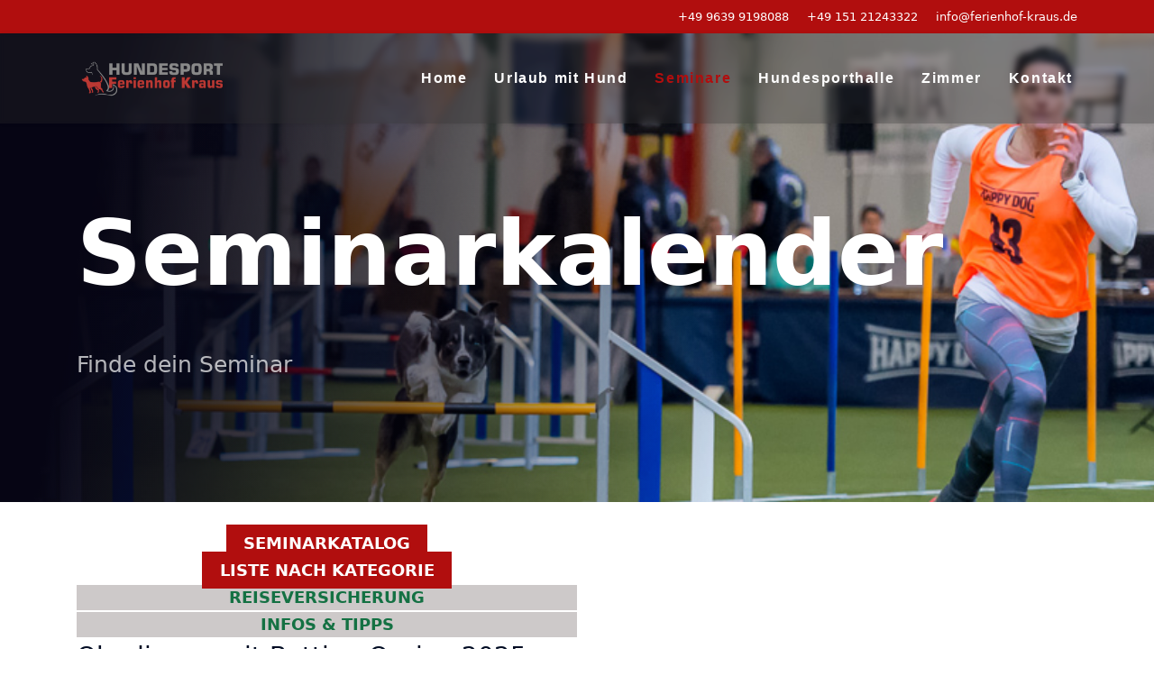

--- FILE ---
content_type: text/html; charset=utf-8
request_url: https://ferienhof-kraus.de/index.php/semi/event/17-obedience/70-obedience-mit-bettina-ogris-2024-copy-658-copy-823.html
body_size: 15814
content:

<!doctype html>
<html lang="de-de" dir="ltr">
	<head>
		
		<meta name="viewport" content="width=device-width, initial-scale=1, shrink-to-fit=no">
		<meta charset="utf-8">
	<meta name="generator" content="Joomla! - Open Source Content Management">
	<title>Seminare - Obedience mit Bettina Ogris - 2025</title>
	<link href="/templates/pitech/images/favicon.ico" rel="icon" type="image/vnd.microsoft.icon">
	<link href="https://ferienhof-kraus.de/index.php/component/finder/search.opensearch?Itemid=101" rel="search" title="OpenSearch Ferienhof Kraus - der Hundesporthof" type="application/opensearchdescription+xml">
	<link href="/manifest.json" rel="manifest">
<link href="/media/vendor/awesomplete/css/awesomplete.css?1.1.7" rel="stylesheet">
	<link href="/media/vendor/joomla-custom-elements/css/joomla-alert.min.css?0.4.1" rel="stylesheet">
	<link href="/media/lib_compojoom/css/compojoom.min.css" rel="stylesheet">
	<link href="/media/com_matukio/cache/4fd33ebc482f1df1cb930e80af807fc6.min.css" rel="stylesheet">
	<link href="/templates/pitech/css/bootstrap.min.css" rel="stylesheet">
	<link href="/plugins/system/helixultimate/assets/css/system-j4.min.css" rel="stylesheet">
	<link href="/templates/pitech/css/template.css" rel="stylesheet">
	<link href="/templates/pitech/css/presets/preset1.css" rel="stylesheet">
	<link href="/components/com_sppagebuilder/assets/css/font-awesome-6.min.css?032af75ad5933f9f9a025db2a15c10bb" rel="stylesheet">
	<link href="/components/com_sppagebuilder/assets/css/font-awesome-v4-shims.css?032af75ad5933f9f9a025db2a15c10bb" rel="stylesheet">
	<link href="/components/com_sppagebuilder/assets/css/animate.min.css?032af75ad5933f9f9a025db2a15c10bb" rel="stylesheet">
	<link href="/components/com_sppagebuilder/assets/css/sppagebuilder.css?032af75ad5933f9f9a025db2a15c10bb" rel="stylesheet">
	<link href="https://ferienhof-kraus.de/plugins/system/pwaprogressivewebapp/assets/css/style.css" rel="stylesheet">
	<link href="https://ferienhof-kraus.de/plugins/system/pwaprogressivewebapp/assets/css/preloaders/theme1/style.css" rel="stylesheet">
	<link href="/components/com_sppagebuilder/assets/css/color-switcher.css?032af75ad5933f9f9a025db2a15c10bb" rel="stylesheet">
	<style>.sp-megamenu-parent > li > a, .sp-megamenu-parent > li > span, .sp-megamenu-parent .sp-dropdown li.sp-menu-item > a{font-family: 'Arial', sans-serif;font-weight: 700;color: #ffffff;text-decoration: none;}
</style>
	<style>.menu.nav-pills > li > a, .menu.nav-pills > li > span, .menu.nav-pills .sp-dropdown li.sp-menu-item > a{font-family: 'Arial', sans-serif;font-weight: 700;color: #ffffff;text-decoration: none;}
</style>
	<style>.logo-image {height:40px;}.logo-image-phone {height:40px;}</style>
	<style>#sp-section-1{ background-color:#FFFFFF; }</style>
	<style>#sp-main-body{ background-color:#FFFFFF; }</style>
	<style>@media(min-width: 1400px) {.sppb-row-container { max-width: 1320px; }}</style>
	<style>
					.addtohomescreen-prompt {
						background-color: #b10e0e;
						color: #ffffff;
					}
					div.ios_prompt {
						background-color: #fbfbfb;
						color: #6b6969;					
					}
					/* write your custom css */
					</style>
	<style>
						.pwaonline-skeleton{
							border-top:solid 6px #3da9f2;
						}
						.pwaonline-skeleton:before{
							border-left:solid 6px #3da9f2;
						}
						.pwaonline-skeleton:after{
							border-right:solid 6px #3da9f2;
						}
						.lds-grid div {
							background: #3da9f2!important;
						}						
						.lds-ellipsis div {
							background: #3da9f2!important;
						}
						.lds-facebook div {
							background: #3da9f2!important;
						}
						.lds-circle div {
							background: #3da9f2!important;
						}
						.lds-default div {
							background: #3da9f2!important;
						}
						.lds-ripple div {
							background: #3da9f2!important;
						}						
					</style>
	<style>:root {--sppb-topbar-bg-color: #b10e0e; --sppb-topbar-text-color: #ffffff; --sppb-header-bg-color: #2e2e2e; --sppb-logo-text-color: #ffffff; --sppb-menu-text-color: #ffffff; --sppb-menu-text-hover-color: #4a443e; --sppb-menu-text-active-color: #b10e0e; --sppb-menu-dropdown-bg-color: #4a443e; --sppb-menu-dropdown-text-color: #b10e0e; --sppb-menu-dropdown-text-hover-color: #ffffff; --sppb-menu-dropdown-text-active-color: #7a7373; --sppb-text-color: #010C23; --sppb-bg-color: #FFFFFF; --sppb-link-color: #b10e0e; --sppb-link-hover-color: #b10e0e; --sppb-footer-bg-color: #2b2b2b; --sppb-footer-text-color: #ffffff; --sppb-footer-link-color: #ffffff; --sppb-footer-link-hover-color: #b10e0e}</style>
<script src="/media/vendor/jquery/js/jquery.min.js?3.7.1"></script>
	<script src="/media/legacy/js/jquery-noconflict.min.js?504da4"></script>
	<script type="application/json" class="joomla-script-options new">{"data":{"breakpoints":{"tablet":991,"mobile":480},"header":{"stickyOffset":"100"}},"joomla.jtext":{"MOD_FINDER_SEARCH_VALUE":"Suche &hellip;","COM_FINDER_SEARCH_FORM_LIST_LABEL":"Suchergebnisse","JLIB_JS_AJAX_ERROR_OTHER":"Beim Abrufen von JSON-Daten wurde ein HTTP-Statuscode %s zurückgegeben.","JLIB_JS_AJAX_ERROR_PARSE":"Ein Parsing-Fehler trat bei der Verarbeitung der folgenden JSON-Daten auf:<br><code style='color:inherit;white-space:pre-wrap;padding:0;margin:0;border:0;background:inherit;'>%s<\/code>","ERROR":"Fehler","MESSAGE":"Nachricht","NOTICE":"Hinweis","WARNING":"Warnung","JCLOSE":"Schließen","JOK":"OK","JOPEN":"Öffnen"},"finder-search":{"url":"\/index.php\/component\/finder\/?task=suggestions.suggest&format=json&tmpl=component&Itemid=101"},"system.paths":{"root":"","rootFull":"https:\/\/ferienhof-kraus.de\/","base":"","baseFull":"https:\/\/ferienhof-kraus.de\/"},"csrf.token":"3af10e1b3377b8362021ff687ead397b"}</script>
	<script src="/media/system/js/core.min.js?2cb912"></script>
	<script src="/media/vendor/bootstrap/js/alert.min.js?5.3.3" type="module"></script>
	<script src="/media/vendor/bootstrap/js/button.min.js?5.3.3" type="module"></script>
	<script src="/media/vendor/bootstrap/js/carousel.min.js?5.3.3" type="module"></script>
	<script src="/media/vendor/bootstrap/js/collapse.min.js?5.3.3" type="module"></script>
	<script src="/media/vendor/bootstrap/js/dropdown.min.js?5.3.3" type="module"></script>
	<script src="/media/vendor/bootstrap/js/modal.min.js?5.3.3" type="module"></script>
	<script src="/media/vendor/bootstrap/js/offcanvas.min.js?5.3.3" type="module"></script>
	<script src="/media/vendor/bootstrap/js/popover.min.js?5.3.3" type="module"></script>
	<script src="/media/vendor/bootstrap/js/scrollspy.min.js?5.3.3" type="module"></script>
	<script src="/media/vendor/bootstrap/js/tab.min.js?5.3.3" type="module"></script>
	<script src="/media/vendor/bootstrap/js/toast.min.js?5.3.3" type="module"></script>
	<script src="/media/system/js/showon.min.js?e51227" type="module"></script>
	<script src="/media/vendor/awesomplete/js/awesomplete.min.js?1.1.7" defer></script>
	<script src="/media/com_finder/js/finder.min.js?755761" type="module"></script>
	<script src="/media/system/js/messages.min.js?9a4811" type="module"></script>
	<script src="/media/com_matukio/cache/44f51a4d97eb245630c1559fba6d55ee.min.js"></script>
	<script src="/templates/pitech/js/main.js"></script>
	<script src="/components/com_sppagebuilder/assets/js/jquery.parallax.js?032af75ad5933f9f9a025db2a15c10bb"></script>
	<script src="/components/com_sppagebuilder/assets/js/sppagebuilder.js?032af75ad5933f9f9a025db2a15c10bb" defer></script>
	<script src="/components/com_sppagebuilder/assets/js/color-switcher.js?032af75ad5933f9f9a025db2a15c10bb"></script>
	<script>
	var map;

	jQuery( document ).ready(function( $ ) {
			$("#matukio_event").event({contact: 0, print: 1, menu_open: 1, max_bookings: 4},
			{
			error_required_fields: "Bitte füllen Sie alle erforderlichen Felder aus.",
			error_max_places: "Sie haben die maximale Anzahl an buchbaren Plätzen überschritten. (Max: ",
			}
		);
	});
</script>
	<script>
			(function ($) {
				$(document).ready(function ($) {
					var iframesrc = $(".btn-print").data("src");

					$(".btn-print").magnificPopup({
						type: "iframe",
						midClick: true,
						iframe: {
							markup: '<div class="mfp-iframe-scaler">'+
							'<div class="mfp-close"></div>'+
							'<iframe src="' + iframesrc + '" class="" frameborder="0" allowfullscreen></iframe>'+
							'</div>',
					  }
					});
				});
			})(jQuery);
		</script>
	<script>template="pitech";</script>
	<script>
				document.addEventListener("DOMContentLoaded", () =>{
					window.htmlAddContent = window?.htmlAddContent || "";
					if (window.htmlAddContent) {
        				document.body.insertAdjacentHTML("beforeend", window.htmlAddContent);
					}
				});
			</script>
	<script> </script>
	<script>
			
			jQuery(function () {
				
				var pwaOnlineSiteUrl     = "https://ferienhof-kraus.de/";
				var cacheName     = "Ferienhof Kraus App";
				var filesToCache  = [
					"/",
					"/index.html"
				];				
				
				// Write your custom JS
				// PWA Extension - PreLoader	
				
			// Detects if device is iOS
			const isIos = () => {
				const userAgent = window.navigator.userAgent.toLowerCase();
				return /iphone|ipad|ipod/.test( userAgent );   
			}
			
			// Detects if mobile
			var isMobile = false; //initiate as false
			if(/(android|bb\d+|meego).+mobile|avantgo|bada\/|blackberry|blazer|compal|elaine|fennec|hiptop|iemobile|ip(hone|od)|ipad|iris|kindle|Android|Silk|lge |maemo|midp|mmp|netfront|opera m(ob|in)i|palm( os)?|phone|p(ixi|re)\/|plucker|pocket|psp|series(4|6)0|symbian|treo|up\.(browser|link)|vodafone|wap|windows (ce|phone)|xda|xiino/i.test(navigator.userAgent) 
				|| /1207|6310|6590|3gso|4thp|50[1-6]i|770s|802s|a wa|abac|ac(er|oo|s\-)|ai(ko|rn)|al(av|ca|co)|amoi|an(ex|ny|yw)|aptu|ar(ch|go)|as(te|us)|attw|au(di|\-m|r |s )|avan|be(ck|ll|nq)|bi(lb|rd)|bl(ac|az)|br(e|v)w|bumb|bw\-(n|u)|c55\/|capi|ccwa|cdm\-|cell|chtm|cldc|cmd\-|co(mp|nd)|craw|da(it|ll|ng)|dbte|dc\-s|devi|dica|dmob|do(c|p)o|ds(12|\-d)|el(49|ai)|em(l2|ul)|er(ic|k0)|esl8|ez([4-7]0|os|wa|ze)|fetc|fly(\-|_)|g1 u|g560|gene|gf\-5|g\-mo|go(\.w|od)|gr(ad|un)|haie|hcit|hd\-(m|p|t)|hei\-|hi(pt|ta)|hp( i|ip)|hs\-c|ht(c(\-| |_|a|g|p|s|t)|tp)|hu(aw|tc)|i\-(20|go|ma)|i230|iac( |\-|\/)|ibro|idea|ig01|ikom|im1k|inno|ipaq|iris|ja(t|v)a|jbro|jemu|jigs|kddi|keji|kgt( |\/)|klon|kpt |kwc\-|kyo(c|k)|le(no|xi)|lg( g|\/(k|l|u)|50|54|\-[a-w])|libw|lynx|m1\-w|m3ga|m50\/|ma(te|ui|xo)|mc(01|21|ca)|m\-cr|me(rc|ri)|mi(o8|oa|ts)|mmef|mo(01|02|bi|de|do|t(\-| |o|v)|zz)|mt(50|p1|v )|mwbp|mywa|n10[0-2]|n20[2-3]|n30(0|2)|n50(0|2|5)|n7(0(0|1)|10)|ne((c|m)\-|on|tf|wf|wg|wt)|nok(6|i)|nzph|o2im|op(ti|wv)|oran|owg1|p800|pan(a|d|t)|pdxg|pg(13|\-([1-8]|c))|phil|pire|pl(ay|uc)|pn\-2|po(ck|rt|se)|prox|psio|pt\-g|qa\-a|qc(07|12|21|32|60|\-[2-7]|i\-)|qtek|r380|r600|raks|rim9|ro(ve|zo)|s55\/|sa(ge|ma|mm|ms|ny|va)|sc(01|h\-|oo|p\-)|sdk\/|se(c(\-|0|1)|47|mc|nd|ri)|sgh\-|shar|sie(\-|m)|sk\-0|sl(45|id)|sm(al|ar|b3|it|t5)|so(ft|ny)|sp(01|h\-|v\-|v )|sy(01|mb)|t2(18|50)|t6(00|10|18)|ta(gt|lk)|tcl\-|tdg\-|tel(i|m)|tim\-|t\-mo|to(pl|sh)|ts(70|m\-|m3|m5)|tx\-9|up(\.b|g1|si)|utst|v400|v750|veri|vi(rg|te)|vk(40|5[0-3]|\-v)|vm40|voda|vulc|vx(52|53|60|61|70|80|81|83|85|98)|w3c(\-| )|webc|whit|wi(g |nc|nw)|wmlb|wonu|x700|yas\-|your|zeto|zte\-/i.test(navigator.userAgent.substr(0,4))) { 
				isMobile = true;
			} 			
			// show preloader
			function preloadershow(){
				jQuery("#pwaonline_pwa-loader-overlay").length > 0 && jQuery("#pwaonline_pwa-loader-overlay").show();
			}
			function preloaderhide(){
				jQuery("#pwaonline_pwa-loader-overlay").length > 0 && jQuery("#pwaonline_pwa-loader-overlay").hide();
			}
			jQuery(window).on("beforeunload", function () {
				preloadershow();
			});

			window.addEventListener("load", function(){
				preloaderhide();
			});			
				// PWA Extension - Off-line
				// offline bar visibility - at start
				if( navigator.onLine ){
					jQuery("#pwaonline_offline_infobar").hide();
				} else if( !navigator.onLine ){
					jQuery("#pwaonline_offline_infobar").show();
				}			
				// offline bar visibility - network change
				window.addEventListener("load", () => {
				  function handleNetworkChange(event) {
					if ( navigator.onLine ) {
						jQuery("#pwaonline_offline_infobar").hide();
					} else {
						jQuery("#pwaonline_offline_infobar").show();
					}
				  }
				  window.addEventListener("online", handleNetworkChange);
				  window.addEventListener("offline", handleNetworkChange);
				});
			// service worker registration
			if ("serviceWorker" in navigator) {
			navigator.serviceWorker.register(""+pwaOnlineSiteUrl+"pwaextension-service-worker.js")  .then(() => console.log("Debug disabled"))  .catch(err => console.error("Error", err));}
			
			// custom add to homescreen prompt button
			function addToHomeScreen() {
				let a2hsBtn = document.querySelector(".addtohomescreen-prompt");  // hide our user interface that shows our Add to Homescreen button
				a2hsBtn.style.display = "none";  // Show the prompt
				deferredPrompt.prompt();  // Wait for the user to respond to the prompt
				deferredPrompt.userChoice
					.then(function(choiceResult){
						if (choiceResult.outcome === "accepted") {
									
						} 
						else {
									
						}
					deferredPrompt = null;
					});
			}
			// show custom add to homescreen prompt button
			function showAddToHomeScreen() {
				let a2hsBtn = document.querySelector(".addtohomescreen-prompt");
				a2hsBtn.style.display = "block";
				a2hsBtn.addEventListener("click", addToHomeScreen);
			}
			// show custom add to homescreen prompt button
			let deferredPrompt;
			window.addEventListener("beforeinstallprompt", function (e) {
				// Prevent Chrome 67 and earlier from automatically showing the prompt
				e.preventDefault();
				// Stash the event so it can be triggered later.
				deferredPrompt = e;
					
				if( !isIos() && isMobile ){
					showAddToHomeScreen();
				}
			});

			// show ios prompt
			function showIosInstall() {
				let iosPrompt = document.querySelector(".ios_prompt");
				iosPrompt.style.display = "block";
				iosPrompt.addEventListener("click", () => {
					iosPrompt.style.display = "none";
				});
			}
			// Detects if device is in standalone mode
			const isInStandaloneMode = () => ("standalone" in window.navigator) && (window.navigator.standalone);
			// console.log(window.navigator.userAgent.toLowerCase());
			// Checks if should display install popup notification:
			if ( isIos() && !isInStandaloneMode() ) {
				// this.setState({ showInstallMessage: true });
				showIosInstall();	
			}
			
			});
			</script>
	<script>
			const initColorMode = () => {
				const colorVariableData = [];
				const sppbColorVariablePrefix = "--sppb";
				let activeColorMode = localStorage.getItem("sppbActiveColorMode") || "";
				const modes = [];

				if(!modes?.includes(activeColorMode)) {
					activeColorMode = "";
					localStorage.setItem("sppbActiveColorMode", activeColorMode);
				}

				document?.body?.setAttribute("data-sppb-color-mode", activeColorMode);

				if (!localStorage.getItem("sppbActiveColorMode")) {
					localStorage.setItem("sppbActiveColorMode", activeColorMode);
				}

				if (window.sppbColorVariables) {
					const colorVariables = typeof(window.sppbColorVariables) === "string" ? JSON.parse(window.sppbColorVariables) : window.sppbColorVariables;

					for (const colorVariable of colorVariables) {
						const { path, value } = colorVariable;
						const variable = String(path[0]).trim().toLowerCase().replaceAll(" ", "-");
						const mode = path[1];
						const variableName = `${sppbColorVariablePrefix}-${variable}`;

						if (activeColorMode === mode) {
							colorVariableData.push(`${variableName}: ${value}`);
						}
					}

					document.documentElement.style.cssText += colorVariableData.join(";");
				}
			};

			window.sppbColorVariables = [];
			
			initColorMode();

			document.addEventListener("DOMContentLoaded", initColorMode);
		</script>
	<meta name="theme-color" content="#f0f0f0">
	<meta name="apple-mobile-web-app-capable" content="yes">
	<meta name="apple-mobile-web-app-status-bar-style" content="#f0f0f0">
	<link rel="apple-touch-icon" sizes="180x180" href="https://ferienhof-kraus.de/images/2023/03/23/app_logo_ferienhof.png#joomlaImage://local-images/2023/03/23/app_logo_ferienhof.png?width=192&height=150">
	<link rel="apple-touch-icon" sizes="152x152" href="https://ferienhof-kraus.de/images/2023/03/23/app_logo_ferienhof.png#joomlaImage://local-images/2023/03/23/app_logo_ferienhof.png?width=192&height=150">
	<link rel="apple-touch-icon" sizes="144x144" href="https://ferienhof-kraus.de/images/2023/03/23/app_logo_ferienhof.png#joomlaImage://local-images/2023/03/23/app_logo_ferienhof.png?width=192&height=150">
	<link rel="apple-touch-icon" sizes="120x120" href="https://ferienhof-kraus.de/images/2023/03/23/app_logo_ferienhof.png#joomlaImage://local-images/2023/03/23/app_logo_ferienhof.png?width=192&height=150">
	<link rel="apple-touch-icon" sizes="114x114" href="https://ferienhof-kraus.de/images/2023/03/23/app_logo_ferienhof.png#joomlaImage://local-images/2023/03/23/app_logo_ferienhof.png?width=192&height=150">
	<link rel="apple-touch-icon" sizes="76x76" href="https://ferienhof-kraus.de/images/2023/03/23/app_logo_ferienhof.png#joomlaImage://local-images/2023/03/23/app_logo_ferienhof.png?width=192&height=150">
	<link rel="apple-touch-icon" sizes="72x72" href="https://ferienhof-kraus.de/images/2023/03/23/app_logo_ferienhof.png#joomlaImage://local-images/2023/03/23/app_logo_ferienhof.png?width=192&height=150">
	<link rel="apple-touch-icon" sizes="60x60" href="https://ferienhof-kraus.de/images/2023/03/23/app_logo_ferienhof.png#joomlaImage://local-images/2023/03/23/app_logo_ferienhof.png?width=192&height=150">
	<link rel="apple-touch-icon" sizes="57x57" href="https://ferienhof-kraus.de/images/2023/03/23/app_logo_ferienhof.png#joomlaImage://local-images/2023/03/23/app_logo_ferienhof.png?width=192&height=150">
	</head>
	<body class="site helix-ultimate hu com_matukio com-matukio view-event layout-default task-none itemid-248 de-de ltr sticky-header layout-fluid offcanvas-init offcanvs-position-left">

		
		
		<div class="body-wrapper">
			<div class="body-innerwrapper">
				
	<div class="sticky-header-placeholder"></div>
<div id="sp-top-bar">
	<div class="container">
		<div class="container-inner">
			<div class="row">
				<div id="sp-top1" class="col-lg-6">
					<div class="sp-column text-center text-lg-start">
																			
												
					</div>
				</div>

				<div id="sp-top2" class="col-lg-6">
					<div class="sp-column text-center text-lg-end">
						
													<ul class="sp-contact-info"><li class="sp-contact-phone"><span class="fas fa-phone" aria-hidden="true"></span> <a href="tel:+4996399198088">+49 9639 9198088</a></li><li class="sp-contact-mobile"><span class="fas fa-mobile-alt" aria-hidden="true"></span> <a href="tel:+4915121243322">+49 151 21243322</a></li><li class="sp-contact-email"><span class="far fa-envelope" aria-hidden="true"></span> <a href="mailto:info@ferienhof-kraus.de">info@ferienhof-kraus.de</a></li></ul>												
					</div>
				</div>
			</div>
		</div>
	</div>
</div>

<header id="sp-header">
	<div class="container">
		<div class="container-inner">
			<div class="row">
				<!-- Logo -->
				<div id="sp-logo" class="col-auto">
					<div class="sp-column">
						<a id="offcanvas-toggler" aria-label="Menu" class="offcanvas-toggler-left d-flex d-lg-none" href="#" aria-hidden="true" title="Menu"><div class="burger-icon"><span></span><span></span><span></span></div></a><div class="logo"><a href="/">
				<img class='logo-image '
					srcset='https://ferienhof-kraus.de/images/logo.png 1x, '
					src='https://ferienhof-kraus.de/images/logo.png'
					alt='Ferienhof Kraus - der Hundesporthof'
				/>
				</a></div>						
					</div>
				</div>

				<!-- Menu -->
				<div id="sp-menu" class="col-auto flex-auto">
					<div class="sp-column d-flex justify-content-end align-items-center">
						<nav class="sp-megamenu-wrapper d-flex" role="HELIX_ULTIMATE_AIRA_NAVIGATION"><ul class="sp-megamenu-parent menu-animation-fade-up d-none d-lg-block"><li class="sp-menu-item"><a   href="/index.php"  >Home</a></li><li class="sp-menu-item"><a   href="/index.php/urlaub.html"  >Urlaub mit Hund</a></li><li class="sp-menu-item current-item active"><a aria-current="page"  href="/index.php/semi/eventlist.html"  >Seminare</a></li><li class="sp-menu-item"><a   href="/index.php/enterprise.html"  >Hundesporthalle</a></li><li class="sp-menu-item"><a   href="/index.php/pages.html"  >Zimmer</a></li><li class="sp-menu-item"><a   href="/index.php/blog-2.html"  >Kontakt</a></li></ul></nav>						

						<!-- Related Modules -->
						<div class="d-none d-lg-flex header-modules align-items-center">
							
													</div>

						<!-- if offcanvas position right -->
											</div>
				</div>
			</div>
		</div>
	</div>
</header>
				
<section id="sp-section-1" >

				
	
<div class="row">
	<div id="sp-title" class="col-lg-12 "><div class="sp-column "><div class="sp-page-title"style="background-image: url(/images/michi_brandstetter_ferienhof-kraus.jpg#joomlaImage://local-images/michi_brandstetter_ferienhof-kraus.jpg?width=900&height=330);"><div class="container"><h2 class="sp-page-title-heading">Seminarkalender</h2><h3 class="sp-page-title-sub-heading">Finde dein Seminar</h3></div></div></div></div></div>
				
	</section>

<section id="sp-main-body" >

										<div class="container">
					<div class="container-inner">
						
	
<div class="row">
	
<div id="sp-component" class="col-lg-12 ">
	<div class="sp-column ">
		<div id="system-message-container" aria-live="polite">
	</div>


					<div class="sp-module-content-top clearfix">
				<div class="sp-module "><div class="sp-module-content"><div class="mod-sppagebuilder  sp-page-builder" data-module_id="155">
	<div class="page-content">
		<section id="section-id-1698133210808" class="sppb-section" ><div class="sppb-row-container"><div class="sppb-row"><div class="sppb-row-column  " id="column-wrap-id-1698133211066"><div id="column-id-1698133211066" class="sppb-column " ><div class="sppb-column-addons"><div id="sppb-addon-wrapper-o3VvjBrufwcp9NMDvil-p" class="sppb-addon-wrapper  addon-root-button"><div id="sppb-addon-o3VvjBrufwcp9NMDvil-p" class="clearfix  "     ><div class="sppb-button-wrapper"><a href="/index.php/semi/eventlist.html"   id="btn-o3VvjBrufwcp9NMDvil-p"  class="sppb-btn  sppb-btn-custom sppb-btn-block sppb-btn-rounded"><i class="fas fa-dog" aria-hidden="true"></i> Seminarkatalog</a></div><style type="text/css">#sppb-addon-o3VvjBrufwcp9NMDvil-p .sppb-btn{
box-shadow: 0 0 0 0 #FFFFFF;
}#sppb-addon-o3VvjBrufwcp9NMDvil-p{
}
@media (max-width: 1199.98px) {#sppb-addon-o3VvjBrufwcp9NMDvil-p{}}
@media (max-width: 991.98px) {#sppb-addon-o3VvjBrufwcp9NMDvil-p{}}
@media (max-width: 767.98px) {#sppb-addon-o3VvjBrufwcp9NMDvil-p{}}
@media (max-width: 575.98px) {#sppb-addon-o3VvjBrufwcp9NMDvil-p{}}#sppb-addon-wrapper-o3VvjBrufwcp9NMDvil-p{
}#sppb-addon-o3VvjBrufwcp9NMDvil-p .sppb-addon-title{
}</style><style type="text/css">#sppb-addon-o3VvjBrufwcp9NMDvil-p #btn-o3VvjBrufwcp9NMDvil-p.sppb-btn-custom{
}
@media (max-width: 1199.98px) {#sppb-addon-o3VvjBrufwcp9NMDvil-p #btn-o3VvjBrufwcp9NMDvil-p.sppb-btn-custom{}}
@media (max-width: 991.98px) {#sppb-addon-o3VvjBrufwcp9NMDvil-p #btn-o3VvjBrufwcp9NMDvil-p.sppb-btn-custom{}}
@media (max-width: 767.98px) {#sppb-addon-o3VvjBrufwcp9NMDvil-p #btn-o3VvjBrufwcp9NMDvil-p.sppb-btn-custom{}}
@media (max-width: 575.98px) {#sppb-addon-o3VvjBrufwcp9NMDvil-p #btn-o3VvjBrufwcp9NMDvil-p.sppb-btn-custom{}}#sppb-addon-o3VvjBrufwcp9NMDvil-p #btn-o3VvjBrufwcp9NMDvil-p.sppb-btn-custom{
text-transform: uppercase;
}
@media (max-width: 1199.98px) {#sppb-addon-o3VvjBrufwcp9NMDvil-p #btn-o3VvjBrufwcp9NMDvil-p.sppb-btn-custom{}}
@media (max-width: 991.98px) {#sppb-addon-o3VvjBrufwcp9NMDvil-p #btn-o3VvjBrufwcp9NMDvil-p.sppb-btn-custom{}}
@media (max-width: 767.98px) {#sppb-addon-o3VvjBrufwcp9NMDvil-p #btn-o3VvjBrufwcp9NMDvil-p.sppb-btn-custom{}}
@media (max-width: 575.98px) {#sppb-addon-o3VvjBrufwcp9NMDvil-p #btn-o3VvjBrufwcp9NMDvil-p.sppb-btn-custom{}}#sppb-addon-o3VvjBrufwcp9NMDvil-p #btn-o3VvjBrufwcp9NMDvil-p.sppb-btn-custom{
background-color: #b10e0e;
color: #FFFFFF;
}#sppb-addon-o3VvjBrufwcp9NMDvil-p #btn-o3VvjBrufwcp9NMDvil-p.sppb-btn-custom:hover{
background-color: #2e2e2e;
color: #FFFFFF;
}#sppb-addon-o3VvjBrufwcp9NMDvil-p .sppb-btn i{
margin-top: 0px;
margin-right: 0px;
margin-bottom: 0px;
margin-left: 0px;
}
@media (max-width: 1199.98px) {#sppb-addon-o3VvjBrufwcp9NMDvil-p .sppb-btn i{}}
@media (max-width: 991.98px) {#sppb-addon-o3VvjBrufwcp9NMDvil-p .sppb-btn i{}}
@media (max-width: 767.98px) {#sppb-addon-o3VvjBrufwcp9NMDvil-p .sppb-btn i{}}
@media (max-width: 575.98px) {#sppb-addon-o3VvjBrufwcp9NMDvil-p .sppb-btn i{}}#sppb-addon-o3VvjBrufwcp9NMDvil-p .sppb-button-wrapper{
text-align: center;
}
@media (max-width: 1199.98px) {#sppb-addon-o3VvjBrufwcp9NMDvil-p .sppb-button-wrapper{}}
@media (max-width: 991.98px) {#sppb-addon-o3VvjBrufwcp9NMDvil-p .sppb-button-wrapper{}}
@media (max-width: 767.98px) {#sppb-addon-o3VvjBrufwcp9NMDvil-p .sppb-button-wrapper{}}
@media (max-width: 575.98px) {#sppb-addon-o3VvjBrufwcp9NMDvil-p .sppb-button-wrapper{}}</style></div></div><div id="sppb-addon-wrapper-twvPgqNAdexSrcGhnpHCP" class="sppb-addon-wrapper  addon-root-button"><div id="sppb-addon-twvPgqNAdexSrcGhnpHCP" class="clearfix  "     ><div class="sppb-button-wrapper"><a href="/index.php/seminarliste/categorytable.html"   id="btn-twvPgqNAdexSrcGhnpHCP"  class="sppb-btn  sppb-btn-custom sppb-btn-block sppb-btn-rounded"><i class="fas fa-dog" aria-hidden="true"></i> Liste nach Kategorie</a></div><style type="text/css">#sppb-addon-twvPgqNAdexSrcGhnpHCP .sppb-btn{
}#sppb-addon-twvPgqNAdexSrcGhnpHCP{
}
@media (max-width: 1199.98px) {#sppb-addon-twvPgqNAdexSrcGhnpHCP{}}
@media (max-width: 991.98px) {#sppb-addon-twvPgqNAdexSrcGhnpHCP{}}
@media (max-width: 767.98px) {#sppb-addon-twvPgqNAdexSrcGhnpHCP{}}
@media (max-width: 575.98px) {#sppb-addon-twvPgqNAdexSrcGhnpHCP{}}#sppb-addon-wrapper-twvPgqNAdexSrcGhnpHCP{
margin-top: 2px;
margin-right: 0px;
margin-bottom: 0px;
margin-left: 0px;
}
@media (max-width: 1199.98px) {#sppb-addon-wrapper-twvPgqNAdexSrcGhnpHCP{}}
@media (max-width: 991.98px) {#sppb-addon-wrapper-twvPgqNAdexSrcGhnpHCP{}}
@media (max-width: 767.98px) {#sppb-addon-wrapper-twvPgqNAdexSrcGhnpHCP{}}
@media (max-width: 575.98px) {#sppb-addon-wrapper-twvPgqNAdexSrcGhnpHCP{}}#sppb-addon-twvPgqNAdexSrcGhnpHCP .sppb-addon-title{
}</style><style type="text/css">#sppb-addon-twvPgqNAdexSrcGhnpHCP #btn-twvPgqNAdexSrcGhnpHCP.sppb-btn-custom{
}
@media (max-width: 1199.98px) {#sppb-addon-twvPgqNAdexSrcGhnpHCP #btn-twvPgqNAdexSrcGhnpHCP.sppb-btn-custom{}}
@media (max-width: 991.98px) {#sppb-addon-twvPgqNAdexSrcGhnpHCP #btn-twvPgqNAdexSrcGhnpHCP.sppb-btn-custom{}}
@media (max-width: 767.98px) {#sppb-addon-twvPgqNAdexSrcGhnpHCP #btn-twvPgqNAdexSrcGhnpHCP.sppb-btn-custom{}}
@media (max-width: 575.98px) {#sppb-addon-twvPgqNAdexSrcGhnpHCP #btn-twvPgqNAdexSrcGhnpHCP.sppb-btn-custom{}}#sppb-addon-twvPgqNAdexSrcGhnpHCP #btn-twvPgqNAdexSrcGhnpHCP.sppb-btn-custom{
text-transform: uppercase;
}
@media (max-width: 1199.98px) {#sppb-addon-twvPgqNAdexSrcGhnpHCP #btn-twvPgqNAdexSrcGhnpHCP.sppb-btn-custom{}}
@media (max-width: 991.98px) {#sppb-addon-twvPgqNAdexSrcGhnpHCP #btn-twvPgqNAdexSrcGhnpHCP.sppb-btn-custom{}}
@media (max-width: 767.98px) {#sppb-addon-twvPgqNAdexSrcGhnpHCP #btn-twvPgqNAdexSrcGhnpHCP.sppb-btn-custom{}}
@media (max-width: 575.98px) {#sppb-addon-twvPgqNAdexSrcGhnpHCP #btn-twvPgqNAdexSrcGhnpHCP.sppb-btn-custom{}}#sppb-addon-twvPgqNAdexSrcGhnpHCP #btn-twvPgqNAdexSrcGhnpHCP.sppb-btn-custom{
background-color: #b10e0e;
color: #FFFFFF;
}#sppb-addon-twvPgqNAdexSrcGhnpHCP #btn-twvPgqNAdexSrcGhnpHCP.sppb-btn-custom:hover{
background-color: #2e2e2e;
color: #FFFFFF;
}#sppb-addon-twvPgqNAdexSrcGhnpHCP .sppb-btn i{
margin-top: 0px;
margin-right: 0px;
margin-bottom: 0px;
margin-left: 0px;
}
@media (max-width: 1199.98px) {#sppb-addon-twvPgqNAdexSrcGhnpHCP .sppb-btn i{}}
@media (max-width: 991.98px) {#sppb-addon-twvPgqNAdexSrcGhnpHCP .sppb-btn i{}}
@media (max-width: 767.98px) {#sppb-addon-twvPgqNAdexSrcGhnpHCP .sppb-btn i{}}
@media (max-width: 575.98px) {#sppb-addon-twvPgqNAdexSrcGhnpHCP .sppb-btn i{}}#sppb-addon-twvPgqNAdexSrcGhnpHCP .sppb-button-wrapper{
text-align: center;
}
@media (max-width: 1199.98px) {#sppb-addon-twvPgqNAdexSrcGhnpHCP .sppb-button-wrapper{}}
@media (max-width: 991.98px) {#sppb-addon-twvPgqNAdexSrcGhnpHCP .sppb-button-wrapper{}}
@media (max-width: 767.98px) {#sppb-addon-twvPgqNAdexSrcGhnpHCP .sppb-button-wrapper{}}
@media (max-width: 575.98px) {#sppb-addon-twvPgqNAdexSrcGhnpHCP .sppb-button-wrapper{}}</style></div></div></div></div></div><div class="sppb-row-column  " id="column-wrap-id-1698133211065"><div id="column-id-1698133211065" class="sppb-column " ><div class="sppb-column-addons"><div id="sppb-addon-wrapper-_zEPkdyOXP5oMM0_Tuz0p" class="sppb-addon-wrapper  addon-root-button"><div id="sppb-addon-_zEPkdyOXP5oMM0_Tuz0p" class="clearfix  "     ><div class="sppb-button-wrapper"><a href="https://secure.hmrv.de/rvw-ba/initBa.jsp?baid=68&adnr=3601739&locale=de_DE&wt=POPUP" target="_blank" rel="nofollow noreferrer noopener"  id="btn-_zEPkdyOXP5oMM0_Tuz0p"  class="sppb-btn  sppb-btn-custom sppb-btn-block sppb-btn-rounded sppb-btn-outline"><i class="fas fa-dog" aria-hidden="true"></i> REISEVERSICHERUNG</a></div><style type="text/css">#sppb-addon-_zEPkdyOXP5oMM0_Tuz0p .sppb-btn{
}#sppb-addon-_zEPkdyOXP5oMM0_Tuz0p{
}
@media (max-width: 1199.98px) {#sppb-addon-_zEPkdyOXP5oMM0_Tuz0p{}}
@media (max-width: 991.98px) {#sppb-addon-_zEPkdyOXP5oMM0_Tuz0p{}}
@media (max-width: 767.98px) {#sppb-addon-_zEPkdyOXP5oMM0_Tuz0p{}}
@media (max-width: 575.98px) {#sppb-addon-_zEPkdyOXP5oMM0_Tuz0p{}}#sppb-addon-wrapper-_zEPkdyOXP5oMM0_Tuz0p{
margin-top: 2px;
margin-right: 0px;
margin-bottom: 0px;
margin-left: 0px;
}
@media (max-width: 1199.98px) {#sppb-addon-wrapper-_zEPkdyOXP5oMM0_Tuz0p{}}
@media (max-width: 991.98px) {#sppb-addon-wrapper-_zEPkdyOXP5oMM0_Tuz0p{}}
@media (max-width: 767.98px) {#sppb-addon-wrapper-_zEPkdyOXP5oMM0_Tuz0p{}}
@media (max-width: 575.98px) {#sppb-addon-wrapper-_zEPkdyOXP5oMM0_Tuz0p{}}#sppb-addon-_zEPkdyOXP5oMM0_Tuz0p {
	background-color: rgb(205, 201, 201);
}
#sppb-addon-_zEPkdyOXP5oMM0_Tuz0p {
}
#sppb-addon-_zEPkdyOXP5oMM0_Tuz0p.sppb-element-loaded {
}
#sppb-addon-_zEPkdyOXP5oMM0_Tuz0p .sppb-addon-title{
}</style><style type="text/css">#sppb-addon-_zEPkdyOXP5oMM0_Tuz0p #btn-_zEPkdyOXP5oMM0_Tuz0p.sppb-btn-custom{
}
@media (max-width: 1199.98px) {#sppb-addon-_zEPkdyOXP5oMM0_Tuz0p #btn-_zEPkdyOXP5oMM0_Tuz0p.sppb-btn-custom{}}
@media (max-width: 991.98px) {#sppb-addon-_zEPkdyOXP5oMM0_Tuz0p #btn-_zEPkdyOXP5oMM0_Tuz0p.sppb-btn-custom{}}
@media (max-width: 767.98px) {#sppb-addon-_zEPkdyOXP5oMM0_Tuz0p #btn-_zEPkdyOXP5oMM0_Tuz0p.sppb-btn-custom{}}
@media (max-width: 575.98px) {#sppb-addon-_zEPkdyOXP5oMM0_Tuz0p #btn-_zEPkdyOXP5oMM0_Tuz0p.sppb-btn-custom{}}#sppb-addon-_zEPkdyOXP5oMM0_Tuz0p #btn-_zEPkdyOXP5oMM0_Tuz0p.sppb-btn-custom{
text-transform: uppercase;
}
@media (max-width: 1199.98px) {#sppb-addon-_zEPkdyOXP5oMM0_Tuz0p #btn-_zEPkdyOXP5oMM0_Tuz0p.sppb-btn-custom{}}
@media (max-width: 991.98px) {#sppb-addon-_zEPkdyOXP5oMM0_Tuz0p #btn-_zEPkdyOXP5oMM0_Tuz0p.sppb-btn-custom{}}
@media (max-width: 767.98px) {#sppb-addon-_zEPkdyOXP5oMM0_Tuz0p #btn-_zEPkdyOXP5oMM0_Tuz0p.sppb-btn-custom{}}
@media (max-width: 575.98px) {#sppb-addon-_zEPkdyOXP5oMM0_Tuz0p #btn-_zEPkdyOXP5oMM0_Tuz0p.sppb-btn-custom{}}#sppb-addon-_zEPkdyOXP5oMM0_Tuz0p #btn-_zEPkdyOXP5oMM0_Tuz0p.sppb-btn-custom{
background-color: transparent; border-color: #145b3c;
color: #147143;
}#sppb-addon-_zEPkdyOXP5oMM0_Tuz0p #btn-_zEPkdyOXP5oMM0_Tuz0p.sppb-btn-custom:hover{
background-color: #2e2e2e;
background-color;border-color: #2e2e2e;
color: #FFFFFF;
}#sppb-addon-_zEPkdyOXP5oMM0_Tuz0p .sppb-btn i{
margin-top: 0px;
margin-right: 0px;
margin-bottom: 0px;
margin-left: 0px;
}
@media (max-width: 1199.98px) {#sppb-addon-_zEPkdyOXP5oMM0_Tuz0p .sppb-btn i{}}
@media (max-width: 991.98px) {#sppb-addon-_zEPkdyOXP5oMM0_Tuz0p .sppb-btn i{}}
@media (max-width: 767.98px) {#sppb-addon-_zEPkdyOXP5oMM0_Tuz0p .sppb-btn i{}}
@media (max-width: 575.98px) {#sppb-addon-_zEPkdyOXP5oMM0_Tuz0p .sppb-btn i{}}#sppb-addon-_zEPkdyOXP5oMM0_Tuz0p .sppb-button-wrapper{
text-align: center;
}
@media (max-width: 1199.98px) {#sppb-addon-_zEPkdyOXP5oMM0_Tuz0p .sppb-button-wrapper{}}
@media (max-width: 991.98px) {#sppb-addon-_zEPkdyOXP5oMM0_Tuz0p .sppb-button-wrapper{}}
@media (max-width: 767.98px) {#sppb-addon-_zEPkdyOXP5oMM0_Tuz0p .sppb-button-wrapper{}}
@media (max-width: 575.98px) {#sppb-addon-_zEPkdyOXP5oMM0_Tuz0p .sppb-button-wrapper{}}#sppb-addon-_zEPkdyOXP5oMM0_Tuz0p .sppb-btn{ transform-origin: 50% 50%; }</style></div></div><div id="sppb-addon-wrapper-5864f32c-c7ee-4efb-b823-40c5f239b17d" class="sppb-addon-wrapper  addon-root-button"><div id="sppb-addon-5864f32c-c7ee-4efb-b823-40c5f239b17d" class="clearfix  "     ><div class="sppb-button-wrapper"><a href="/index.php/infos-tipps.html" target="_blank" rel="nofollow noreferrer noopener"  id="btn-5864f32c-c7ee-4efb-b823-40c5f239b17d"  class="sppb-btn  sppb-btn-custom sppb-btn-block sppb-btn-rounded sppb-btn-outline"><i class="fas fa-circle-info" aria-hidden="true"></i> INFOS & TIPPS</a></div><style type="text/css">#sppb-addon-5864f32c-c7ee-4efb-b823-40c5f239b17d .sppb-btn{
}#sppb-addon-5864f32c-c7ee-4efb-b823-40c5f239b17d{
}
@media (max-width: 1199.98px) {#sppb-addon-5864f32c-c7ee-4efb-b823-40c5f239b17d{}}
@media (max-width: 991.98px) {#sppb-addon-5864f32c-c7ee-4efb-b823-40c5f239b17d{}}
@media (max-width: 767.98px) {#sppb-addon-5864f32c-c7ee-4efb-b823-40c5f239b17d{}}
@media (max-width: 575.98px) {#sppb-addon-5864f32c-c7ee-4efb-b823-40c5f239b17d{}}#sppb-addon-wrapper-5864f32c-c7ee-4efb-b823-40c5f239b17d{
margin-top: 2px;
margin-right: 0px;
margin-bottom: 0px;
margin-left: 0px;
}
@media (max-width: 1199.98px) {#sppb-addon-wrapper-5864f32c-c7ee-4efb-b823-40c5f239b17d{}}
@media (max-width: 991.98px) {#sppb-addon-wrapper-5864f32c-c7ee-4efb-b823-40c5f239b17d{}}
@media (max-width: 767.98px) {#sppb-addon-wrapper-5864f32c-c7ee-4efb-b823-40c5f239b17d{}}
@media (max-width: 575.98px) {#sppb-addon-wrapper-5864f32c-c7ee-4efb-b823-40c5f239b17d{}}#sppb-addon-5864f32c-c7ee-4efb-b823-40c5f239b17d {
	background-color: rgb(205, 201, 201);
}
#sppb-addon-5864f32c-c7ee-4efb-b823-40c5f239b17d {
}
#sppb-addon-5864f32c-c7ee-4efb-b823-40c5f239b17d.sppb-element-loaded {
}
#sppb-addon-5864f32c-c7ee-4efb-b823-40c5f239b17d .sppb-addon-title{
}</style><style type="text/css">#sppb-addon-5864f32c-c7ee-4efb-b823-40c5f239b17d #btn-5864f32c-c7ee-4efb-b823-40c5f239b17d.sppb-btn-custom{
}
@media (max-width: 1199.98px) {#sppb-addon-5864f32c-c7ee-4efb-b823-40c5f239b17d #btn-5864f32c-c7ee-4efb-b823-40c5f239b17d.sppb-btn-custom{}}
@media (max-width: 991.98px) {#sppb-addon-5864f32c-c7ee-4efb-b823-40c5f239b17d #btn-5864f32c-c7ee-4efb-b823-40c5f239b17d.sppb-btn-custom{}}
@media (max-width: 767.98px) {#sppb-addon-5864f32c-c7ee-4efb-b823-40c5f239b17d #btn-5864f32c-c7ee-4efb-b823-40c5f239b17d.sppb-btn-custom{}}
@media (max-width: 575.98px) {#sppb-addon-5864f32c-c7ee-4efb-b823-40c5f239b17d #btn-5864f32c-c7ee-4efb-b823-40c5f239b17d.sppb-btn-custom{}}#sppb-addon-5864f32c-c7ee-4efb-b823-40c5f239b17d #btn-5864f32c-c7ee-4efb-b823-40c5f239b17d.sppb-btn-custom{
text-transform: uppercase;
}
@media (max-width: 1199.98px) {#sppb-addon-5864f32c-c7ee-4efb-b823-40c5f239b17d #btn-5864f32c-c7ee-4efb-b823-40c5f239b17d.sppb-btn-custom{}}
@media (max-width: 991.98px) {#sppb-addon-5864f32c-c7ee-4efb-b823-40c5f239b17d #btn-5864f32c-c7ee-4efb-b823-40c5f239b17d.sppb-btn-custom{}}
@media (max-width: 767.98px) {#sppb-addon-5864f32c-c7ee-4efb-b823-40c5f239b17d #btn-5864f32c-c7ee-4efb-b823-40c5f239b17d.sppb-btn-custom{}}
@media (max-width: 575.98px) {#sppb-addon-5864f32c-c7ee-4efb-b823-40c5f239b17d #btn-5864f32c-c7ee-4efb-b823-40c5f239b17d.sppb-btn-custom{}}#sppb-addon-5864f32c-c7ee-4efb-b823-40c5f239b17d #btn-5864f32c-c7ee-4efb-b823-40c5f239b17d.sppb-btn-custom{
background-color: transparent; border-color: #145b3c;
color: #147143;
}#sppb-addon-5864f32c-c7ee-4efb-b823-40c5f239b17d #btn-5864f32c-c7ee-4efb-b823-40c5f239b17d.sppb-btn-custom:hover{
background-color: #2e2e2e;
background-color;border-color: #2e2e2e;
color: #FFFFFF;
}#sppb-addon-5864f32c-c7ee-4efb-b823-40c5f239b17d .sppb-btn i{
margin-top: 0px;
margin-right: 0px;
margin-bottom: 0px;
margin-left: 0px;
}
@media (max-width: 1199.98px) {#sppb-addon-5864f32c-c7ee-4efb-b823-40c5f239b17d .sppb-btn i{}}
@media (max-width: 991.98px) {#sppb-addon-5864f32c-c7ee-4efb-b823-40c5f239b17d .sppb-btn i{}}
@media (max-width: 767.98px) {#sppb-addon-5864f32c-c7ee-4efb-b823-40c5f239b17d .sppb-btn i{}}
@media (max-width: 575.98px) {#sppb-addon-5864f32c-c7ee-4efb-b823-40c5f239b17d .sppb-btn i{}}#sppb-addon-5864f32c-c7ee-4efb-b823-40c5f239b17d .sppb-button-wrapper{
text-align: center;
}
@media (max-width: 1199.98px) {#sppb-addon-5864f32c-c7ee-4efb-b823-40c5f239b17d .sppb-button-wrapper{}}
@media (max-width: 991.98px) {#sppb-addon-5864f32c-c7ee-4efb-b823-40c5f239b17d .sppb-button-wrapper{}}
@media (max-width: 767.98px) {#sppb-addon-5864f32c-c7ee-4efb-b823-40c5f239b17d .sppb-button-wrapper{}}
@media (max-width: 575.98px) {#sppb-addon-5864f32c-c7ee-4efb-b823-40c5f239b17d .sppb-button-wrapper{}}#sppb-addon-5864f32c-c7ee-4efb-b823-40c5f239b17d .sppb-btn{ transform-origin: 50% 50%; }</style></div></div></div></div></div></div></div></section><style type="text/css">.sp-page-builder .page-content #section-id-1629280748220{box-shadow:0 0 0 0 #ffffff;}.sp-page-builder .page-content #section-id-1629280748220{padding-top:0px;padding-right:0px;padding-bottom:0px;padding-left:0px;margin-top:0px;margin-right:0px;margin-bottom:0px;margin-left:0px;border-radius:0px;}.sp-page-builder .page-content #section-id-1629280748220.sppb-row-overlay{border-radius:0px;}#column-id-1629280748219{border-radius:0px;}#column-wrap-id-1629280748219{max-width:100.000000%;flex-basis:100.000000%;}@media (max-width:1199.98px) {#column-wrap-id-1629280748219{max-width:100.000000%;flex-basis:100.000000%;}}@media (max-width:991.98px) {#column-wrap-id-1629280748219{max-width:100.000000%;flex-basis:100.000000%;}}@media (max-width:767.98px) {#column-wrap-id-1629280748219{max-width:100%;flex-basis:100%;}}@media (max-width:575.98px) {#column-wrap-id-1629280748219{max-width:100%;flex-basis:100%;}}#column-id-1629280748219 .sppb-column-overlay{border-radius:0px;}.sp-page-builder .page-content #section-id-2M8UARqZ3Q4fo7oYIak-R{box-shadow:0px 0px 0px 0px #FFFFFF;}.sp-page-builder .page-content #section-id-2M8UARqZ3Q4fo7oYIak-R{padding-top:0px;padding-right:0px;padding-bottom:75px;padding-left:0px;margin-top:0px;margin-right:0px;margin-bottom:0px;margin-left:0px;}#column-id-nWp9xRvYUz0w2QKKEOLBa{box-shadow:0 0 0 0 #FFFFFF;}#column-wrap-id-nWp9xRvYUz0w2QKKEOLBa{max-width:50%;flex-basis:50%;}@media (max-width:1199.98px) {#column-wrap-id-nWp9xRvYUz0w2QKKEOLBa{max-width:50%;flex-basis:50%;}}@media (max-width:991.98px) {#column-wrap-id-nWp9xRvYUz0w2QKKEOLBa{max-width:50%;flex-basis:50%;}}@media (max-width:767.98px) {#column-wrap-id-nWp9xRvYUz0w2QKKEOLBa{max-width:100%;flex-basis:100%;}}@media (max-width:575.98px) {#column-wrap-id-nWp9xRvYUz0w2QKKEOLBa{max-width:100%;flex-basis:100%;}}#column-id-UT1XyLWxOKZkyzHbVBy1O{box-shadow:0 0 0 0 #FFFFFF;}#column-wrap-id-UT1XyLWxOKZkyzHbVBy1O{max-width:50%;flex-basis:50%;}@media (max-width:1199.98px) {#column-wrap-id-UT1XyLWxOKZkyzHbVBy1O{max-width:50%;flex-basis:50%;}}@media (max-width:991.98px) {#column-wrap-id-UT1XyLWxOKZkyzHbVBy1O{max-width:50%;flex-basis:50%;}}@media (max-width:767.98px) {#column-wrap-id-UT1XyLWxOKZkyzHbVBy1O{max-width:100%;flex-basis:100%;}}@media (max-width:575.98px) {#column-wrap-id-UT1XyLWxOKZkyzHbVBy1O{max-width:100%;flex-basis:100%;}}.sp-page-builder .page-content #section-id-1698133210808{box-shadow:0px 0px 0px 0px #FFFFFF;}.sp-page-builder .page-content #section-id-1698133210808{padding-top:2px;padding-right:0px;padding-bottom:2px;padding-left:0px;margin-top:-70px;margin-right:0px;margin-bottom:2px;margin-left:0px;}#column-id-1698133211066{box-shadow:0 0 0 0 #FFFFFF;}#column-wrap-id-1698133211066{max-width:50%;flex-basis:50%;}@media (max-width:1199.98px) {#column-wrap-id-1698133211066{max-width:50%;flex-basis:50%;}}@media (max-width:991.98px) {#column-wrap-id-1698133211066{max-width:50%;flex-basis:50%;}}@media (max-width:767.98px) {#column-wrap-id-1698133211066{max-width:100%;flex-basis:100%;}}@media (max-width:575.98px) {#column-wrap-id-1698133211066{max-width:100%;flex-basis:100%;}}#column-id-1698133211065{box-shadow:0 0 0 0 #FFFFFF;}#column-wrap-id-1698133211065{max-width:50%;flex-basis:50%;}@media (max-width:1199.98px) {#column-wrap-id-1698133211065{max-width:50%;flex-basis:50%;}}@media (max-width:991.98px) {#column-wrap-id-1698133211065{max-width:50%;flex-basis:50%;}}@media (max-width:767.98px) {#column-wrap-id-1698133211065{max-width:100%;flex-basis:100%;}}@media (max-width:575.98px) {#column-wrap-id-1698133211065{max-width:100%;flex-basis:100%;}}</style>	</div>
</div></div></div>
			</div>
		
		<!-- Start Matukio Events by compojoom.com --><div id="mat_holder" class="compojoom-bootstrap"><div id="matukio_event"
     class="mat_event_70" itemscope itemtype='https://schema.org/Event'>
	<div id="mat_title">
		<h3>
			<span itemprop='name'>Obedience mit Bettina Ogris - 2025</span>									<meta itemprop="url" content="https://ferienhof-kraus.de/index.php/semi/event/17-obedience/70-obedience-mit-bettina-ogris-2024-copy-658-copy-823.html"/>
		</h3>
					<div id="mat_tags" class="clearfix">
													<ul class="tags mb-4">
																	<li class="tag-12 tag-list0" itemprop="keywords">
					<a href="/index.php/component/tags/tag/2025.html" class="">
						2025					</a>
				</li>
						</ul>
			</div>
									<meta itemprop='startDate' content='2025-04-13T00:00:00+00:00'>			<meta itemprop='endDate' content='2025-04-19T00:00:00+00:00'>			<div class="mat_event_date">
				<i class="glyphicon glyphicon-calendar"></i>
				13.04.2025 bis 19.04.2025  									 <a title="Kalender-Datei" href="webcal://ferienhof-kraus.de/index.php?tmpl=component&option=com_matukio&view=ics&format=raw&cid=70" target="_blank"> (Kalender-Datei)</a>							</div>
							<div class="mat_event_location" itemprop="location" itemscope itemtype="http://schema.org/Place">
				<meta itemprop='name' content='Ferienhof Kraus'>													<i class="glyphicon glyphicon-map-marker"></i>
					Ferienhof Kraus							</div>
				<div class="mat_event_category">
			<div class="row">
				<div class="col-sm-12 col-md-8">
					<i class="glyphicon glyphicon-inbox"></i>
					<a href="/index.php/semi/eventlist/17-obedience.html" title="Obedience">
						Obedience					</a>
				</div>
				<div class="col-md-4 hidden-xs hidden-sm text-right">
																						<a class="btn-print hidden-xs hidden-sm" data-src="https://ferienhof-kraus.de/index.php?tmpl=component&option=com_matukio&view=print&event_id=70&todo=event"
						   href="#printwindow">
							<i class="glyphicon glyphicon-print"></i>
						</a>
									</div>
			</div>
		</div>
	</div>
	<div id="mat_event_details">
		<div class="row">
			<div id="mat_event_content" class="col-sm-12 col-md-9">
													<!-- No tickets show -->
					<div id="mat_noticket">
						<div id="mat_noticket_inner">
							<a class="list-group-item event-info-header list-group-item-grey">
								Buchungs-Informationen								<span class="menu-ico-collapse pull-right float-end"></span>
							</a>
							<div id="submenu_noticket" class="collapse in show list-group-submenu">
								<div class="list-group-item list-group-item-warning">
									<div class="mat-not-bookable-text">
										Die Anmeldefrist ist überschritten.									</div>
								</div>
															</div>
						</div>
					</div>
				
				
									<div id="mat_event_description">
						<div id="mat_event_description_inner">
							<a class="list-group-item event-info-header list-group-item-grey">
								Veranstaltungs-Details								<span class="menu-ico-collapse pull-right float-end"></span>
							</a>
							<div id="submenu_eventinfo" class="collapse in show list-group-submenu">
								<div class="list-group-item">
									<span itemprop='description'><p style="text-align: justify;"><span style="font-size: 12pt;"><strong><span style="color: #b10e0e;">SEMINARDETAILS</span></strong></span></p>
<p class="clearfix">„Ein Obediencehund muss nicht arbeiten, er will!“</p>
<p class="clearfix">Dieser Satz hat mich dazu bewegt meine Hunde auf positive Art und Weise auszubilden. Nichts ist schöner als einen freudig arbeitenden Hund an seiner Seite zu haben.</p>
<p class="clearfix">Um so einen Hund zu erhalten, wird bei mir mit Futter- und Ballmotivation trainiert. Besonders zum Erlernen einer neuen Übung setze ich auch den Clicker sehr gerne ein.</p>
<p class="clearfix">Beim Obedience geht es um absolute Harmonie zwischen Hund und Hundeführer, um perfekte, exakte und schnelle Ausführung der Übungen. Jedoch sollen auch Spaß und die Arbeitsfreude bei dieser hohen Schule der Unterordnung nicht zu kurz kommen.</p>
<p><span class="clearfix">Ich teile die Teilnehmer in kleine Gruppen und erkläre jedem Teilnehmer einzeln die vorher gezeigte Übung und gebe meine Verbesserungsvorschläge bzw. Trainingstipps.</span></p>
<p> </p>
<div>
<div>
<div>
<div><span style="font-size: 12pt;"><strong><span style="color: #b10e0e;">VORAUSSETZUNGEN</span></strong></span></div>
</div>
</div>
</div>
<p>Das Seminar eignet sich sowohl für Anfänger als auch für Fortgeschrittene</p>
<p> </p>
<p><strong><span style="font-size: 12pt;"><span style="color: #b10e0e;">PREISE</span></span></strong></p>
<p><span style="color: #000000;"><strong>Zimmer</strong> </span>inkl. HP und 1 Trainingshund</p>
<ul>
<li>Einzelzimmer:                      970,- Euro/ Person</li>
<li>Doppelzimmer:                    910,- Euro/ Person</li>
<li>Begleitperson im DZ            480,- Euro/ Person</li>
</ul>
<hr />
<p><span style="color: #000000;"><strong>Apartment</strong></span> - 2 Personen inkl. HP</p>
<ul>
<li>mit 1 Trainingshund         1.384,- Euro/ Apartment</li>
<li>mit 2 Trainingshunden     1.814,- Euro/ Apartment</li>
</ul>
<hr />
<p><span style="color: #000000;"><strong>Ferienwohnung</strong></span> - 2 Personen inkl. HP</p>
<ul>
<li>mit 1 Trainingshund         1.444,- Euro/ FeWo</li>
<li>mit 2 Trainingshunden     1.874,- Euro/ FeWo</li>
</ul></span>								</div>
							</div>
						</div>
					</div>
				
							</div>

			<div id="mat_event_menu" class="col-sm-12 col-md-3">
				<div id="mat_toogle-menu" style="display: none"				     class="hidden-xs">
					<i class="glyphicon glyphicon-chevron-right"></i>
				</div>
				<div id="mat_event_informations">
					<a class="list-group-item list-group-item-grey">
						Informationen						<span class="menu-ico-collapse pull-right float-end"></span>
					</a>
					<div class="collapse in show list-group-submenu" id="submenu_informations">
						<div class="list-group-item">
														<div class="row mat_event_number">
								<div class="col-sm-6 col-md-4">
									Nummer								</div>
								<div class="col-sm-6 col-md-8">
									3/25								</div>
							</div>
							<div class="row mat_event_status">
								<div class="col-sm-6 col-md-4">
									Status								</div>
								<div class="col-sm-6 col-md-8">
									Anmeldeschluss vorbei								</div>
							</div>
															<div class="row mat_event_bookable">
									<div class="col-sm-6 col-md-4">
										Freie Plätze									</div>
									<div class="col-sm-6 col-md-8">
										0																					*Ihre Buchung wird auf der Warteliste durchgeführt.																			</div>
								</div>
																						<div class="row mat_event_booked">
									<div class="col-sm-6 col-md-4">
										Anmelde-schluss									</div>
									<div class="col-sm-6 col-md-8">
										13.04.2025									</div>
								</div>
																													<div class="row mat_event_fees">
									<div class="col-sm-6 col-md-4">
										Gebühren									</div>
									<div class="col-sm-6 col-md-8">
										0 &euro;									</div>
								</div>
																				</div>
					</div>
				</div>

									<div id="mat_event_organizer">
						<a class="list-group-item list-group-item-grey">
							Trainer							<span class="menu-ico-collapse pull-right float-end"></span>
						</a>
						<div class="collapse in show list-group-submenu" id="submenu_organizer">
							<div class="list-group-item">
																									<div class="row">
										<div class="col-sm-12 col-md-12">
											<img src="/images/matukio/betina-ogris_ferienhof-kraus.jpg#joomlaImage://local-images/matukio/betina-ogris_ferienhof-kraus.jpg?width=200&height=200" class="mat_organizer_img img-rounded img-responsive" alt="Bettina Ogris" />										</div>
									</div>
																<div class="row">
									<div class="col-sm-12">
										<a href="/index.php/semi/organizer/2-bettina-ogris.html" title="Bettina Ogris">
											<span itemprop='organizer' itemscope itemtype='https://schema.org/Person'><span itemprop='name'>Bettina Ogris</span></span>										</a>
									</div>
								</div>
																															</div>
						</div>
					</div>
				
																		
											</div>
		</div>
	</div>
	</div>
<div class="mat_plugin_holder top-15" style="margin-top: 17px;">
	</div>
</div><!-- End Matukio Events by compojoom.com -->

					<div class="sp-module-content-bottom clearfix">
				<div class="sp-module "><div class="sp-module-content"><div class="mod-sppagebuilder  sp-page-builder" data-module_id="156">
	<div class="page-content">
		<section id="section-id-2M8UARqZ3Q4fo7oYIak-R" class="sppb-section sppb-hidden-xl sppb-hidden-md" ><div class="sppb-row-container"><div class="sppb-row"><div class="sppb-row-column  " id="column-wrap-id-nWp9xRvYUz0w2QKKEOLBa"><div id="column-id-nWp9xRvYUz0w2QKKEOLBa" class="sppb-column " ><div class="sppb-column-addons"><div id="sppb-addon-wrapper-phKF_culopiZ7i0P0Q-ho" class="sppb-addon-wrapper  addon-root-button"><div id="sppb-addon-phKF_culopiZ7i0P0Q-ho" class="clearfix  "     ><div class="sppb-button-wrapper"><a href="/index.php"   id="btn-phKF_culopiZ7i0P0Q-ho"  class="sppb-btn  sppb-btn-custom sppb-btn-block sppb-btn-rounded"><i class="fas fa-home" aria-hidden="true"></i> Startseite</a></div><style type="text/css">#sppb-addon-phKF_culopiZ7i0P0Q-ho .sppb-btn{
}#sppb-addon-phKF_culopiZ7i0P0Q-ho{
}
@media (max-width: 1199.98px) {#sppb-addon-phKF_culopiZ7i0P0Q-ho{}}
@media (max-width: 991.98px) {#sppb-addon-phKF_culopiZ7i0P0Q-ho{}}
@media (max-width: 767.98px) {#sppb-addon-phKF_culopiZ7i0P0Q-ho{}}
@media (max-width: 575.98px) {#sppb-addon-phKF_culopiZ7i0P0Q-ho{}}#sppb-addon-wrapper-phKF_culopiZ7i0P0Q-ho{
}
@media (max-width: 1199.98px) {#sppb-addon-wrapper-phKF_culopiZ7i0P0Q-ho{}}
@media (max-width: 991.98px) {#sppb-addon-wrapper-phKF_culopiZ7i0P0Q-ho{}}
@media (max-width: 767.98px) {#sppb-addon-wrapper-phKF_culopiZ7i0P0Q-ho{}}
@media (max-width: 575.98px) {#sppb-addon-wrapper-phKF_culopiZ7i0P0Q-ho{}}#sppb-addon-phKF_culopiZ7i0P0Q-ho .sppb-addon-title{
}</style><style type="text/css">#sppb-addon-phKF_culopiZ7i0P0Q-ho #btn-phKF_culopiZ7i0P0Q-ho.sppb-btn-custom{
}
@media (max-width: 1199.98px) {#sppb-addon-phKF_culopiZ7i0P0Q-ho #btn-phKF_culopiZ7i0P0Q-ho.sppb-btn-custom{}}
@media (max-width: 991.98px) {#sppb-addon-phKF_culopiZ7i0P0Q-ho #btn-phKF_culopiZ7i0P0Q-ho.sppb-btn-custom{}}
@media (max-width: 767.98px) {#sppb-addon-phKF_culopiZ7i0P0Q-ho #btn-phKF_culopiZ7i0P0Q-ho.sppb-btn-custom{}}
@media (max-width: 575.98px) {#sppb-addon-phKF_culopiZ7i0P0Q-ho #btn-phKF_culopiZ7i0P0Q-ho.sppb-btn-custom{}}#sppb-addon-phKF_culopiZ7i0P0Q-ho #btn-phKF_culopiZ7i0P0Q-ho.sppb-btn-custom{
}
@media (max-width: 1199.98px) {#sppb-addon-phKF_culopiZ7i0P0Q-ho #btn-phKF_culopiZ7i0P0Q-ho.sppb-btn-custom{}}
@media (max-width: 991.98px) {#sppb-addon-phKF_culopiZ7i0P0Q-ho #btn-phKF_culopiZ7i0P0Q-ho.sppb-btn-custom{}}
@media (max-width: 767.98px) {#sppb-addon-phKF_culopiZ7i0P0Q-ho #btn-phKF_culopiZ7i0P0Q-ho.sppb-btn-custom{}}
@media (max-width: 575.98px) {#sppb-addon-phKF_culopiZ7i0P0Q-ho #btn-phKF_culopiZ7i0P0Q-ho.sppb-btn-custom{}}#sppb-addon-phKF_culopiZ7i0P0Q-ho #btn-phKF_culopiZ7i0P0Q-ho.sppb-btn-custom{
background-color: #b10e0e;
color: #FFFFFF;
}#sppb-addon-phKF_culopiZ7i0P0Q-ho #btn-phKF_culopiZ7i0P0Q-ho.sppb-btn-custom:hover{
background-color: #2e2e2e;
color: #FFFFFF;
}#sppb-addon-phKF_culopiZ7i0P0Q-ho .sppb-btn i{
margin-top: 0px;
margin-right: 0px;
margin-bottom: 0px;
margin-left: 0px;
}
@media (max-width: 1199.98px) {#sppb-addon-phKF_culopiZ7i0P0Q-ho .sppb-btn i{}}
@media (max-width: 991.98px) {#sppb-addon-phKF_culopiZ7i0P0Q-ho .sppb-btn i{}}
@media (max-width: 767.98px) {#sppb-addon-phKF_culopiZ7i0P0Q-ho .sppb-btn i{}}
@media (max-width: 575.98px) {#sppb-addon-phKF_culopiZ7i0P0Q-ho .sppb-btn i{}}#sppb-addon-phKF_culopiZ7i0P0Q-ho .sppb-button-wrapper{
text-align: center;
}
@media (max-width: 1199.98px) {#sppb-addon-phKF_culopiZ7i0P0Q-ho .sppb-button-wrapper{}}
@media (max-width: 991.98px) {#sppb-addon-phKF_culopiZ7i0P0Q-ho .sppb-button-wrapper{}}
@media (max-width: 767.98px) {#sppb-addon-phKF_culopiZ7i0P0Q-ho .sppb-button-wrapper{}}
@media (max-width: 575.98px) {#sppb-addon-phKF_culopiZ7i0P0Q-ho .sppb-button-wrapper{}}</style></div></div></div></div></div><div class="sppb-row-column  " id="column-wrap-id-UT1XyLWxOKZkyzHbVBy1O"><div id="column-id-UT1XyLWxOKZkyzHbVBy1O" class="sppb-column " ><div class="sppb-column-addons"></div></div></div></div></div></section><style type="text/css">.sp-page-builder .page-content #section-id-1629280748220{box-shadow:0 0 0 0 #ffffff;}.sp-page-builder .page-content #section-id-1629280748220{padding-top:0px;padding-right:0px;padding-bottom:0px;padding-left:0px;margin-top:0px;margin-right:0px;margin-bottom:0px;margin-left:0px;border-radius:0px;}.sp-page-builder .page-content #section-id-1629280748220.sppb-row-overlay{border-radius:0px;}#column-id-1629280748219{border-radius:0px;}#column-wrap-id-1629280748219{max-width:100.000000%;flex-basis:100.000000%;}@media (max-width:1199.98px) {#column-wrap-id-1629280748219{max-width:100.000000%;flex-basis:100.000000%;}}@media (max-width:991.98px) {#column-wrap-id-1629280748219{max-width:100.000000%;flex-basis:100.000000%;}}@media (max-width:767.98px) {#column-wrap-id-1629280748219{max-width:100%;flex-basis:100%;}}@media (max-width:575.98px) {#column-wrap-id-1629280748219{max-width:100%;flex-basis:100%;}}#column-id-1629280748219 .sppb-column-overlay{border-radius:0px;}.sp-page-builder .page-content #section-id-2M8UARqZ3Q4fo7oYIak-R{box-shadow:0px 0px 0px 0px #FFFFFF;}.sp-page-builder .page-content #section-id-2M8UARqZ3Q4fo7oYIak-R{padding-top:0px;padding-right:0px;padding-bottom:75px;padding-left:0px;margin-top:0px;margin-right:0px;margin-bottom:0px;margin-left:0px;}#column-id-nWp9xRvYUz0w2QKKEOLBa{box-shadow:0 0 0 0 #FFFFFF;}#column-wrap-id-nWp9xRvYUz0w2QKKEOLBa{max-width:50%;flex-basis:50%;}@media (max-width:1199.98px) {#column-wrap-id-nWp9xRvYUz0w2QKKEOLBa{max-width:50%;flex-basis:50%;}}@media (max-width:991.98px) {#column-wrap-id-nWp9xRvYUz0w2QKKEOLBa{max-width:50%;flex-basis:50%;}}@media (max-width:767.98px) {#column-wrap-id-nWp9xRvYUz0w2QKKEOLBa{max-width:100%;flex-basis:100%;}}@media (max-width:575.98px) {#column-wrap-id-nWp9xRvYUz0w2QKKEOLBa{max-width:100%;flex-basis:100%;}}#column-id-UT1XyLWxOKZkyzHbVBy1O{box-shadow:0 0 0 0 #FFFFFF;}#column-wrap-id-UT1XyLWxOKZkyzHbVBy1O{max-width:50%;flex-basis:50%;}@media (max-width:1199.98px) {#column-wrap-id-UT1XyLWxOKZkyzHbVBy1O{max-width:50%;flex-basis:50%;}}@media (max-width:991.98px) {#column-wrap-id-UT1XyLWxOKZkyzHbVBy1O{max-width:50%;flex-basis:50%;}}@media (max-width:767.98px) {#column-wrap-id-UT1XyLWxOKZkyzHbVBy1O{max-width:100%;flex-basis:100%;}}@media (max-width:575.98px) {#column-wrap-id-UT1XyLWxOKZkyzHbVBy1O{max-width:100%;flex-basis:100%;}}</style>	</div>
</div></div></div>
			</div>
			</div>
</div>
</div>
											</div>
				</div>
						
	</section>

<section id="sp-bottom" >

						<div class="container">
				<div class="container-inner">
			
	
<div class="row">
	<div id="sp-bottom1" class="col-6 col-sm-6 col-md-6  col-lg-2 col-xl-2 "><div class="sp-column "><div class="sp-module "><div class="sp-module-content">
<div id="mod-custom132" class="mod-custom custom">
    <p>Ferienhof Kraus</p>
<p>Ebersberg 1<br />95695 Mähring</p></div>
</div></div></div></div><div id="sp-bottom2" class="col-6 col-sm-6 col-md-6  col-lg-2 col-xl-3 "><div class="sp-column "><div class="sp-module "><div class="sp-module-content">
<div id="mod-custom133" class="mod-custom custom">
    <p>Telefon: +49 9639 9198088<br />Mobil:   +49 151 21243322</p>
<p>E-Mail: info@ferienhof-kraus.de</p></div>
</div></div></div></div></div>
							</div>
			</div>
			
	</section>

<footer id="sp-footer" >

						<div class="container">
				<div class="container-inner">
			
	
<div class="row">
	<div id="sp-footer1" class="col-lg-6 col-xl-8 "><div class="sp-column "><span class="sp-copyright">© 2025 Ferienhof Kraus</span></div></div><div id="sp-footer2" class="col-lg-6 col-xl-4 "><div class="sp-column "><div class="sp-module "><div class="sp-module-content"><div class="mod-sppagebuilder  sp-page-builder" data-module_id="104">
	<div class="page-content">
		<section id="section-id-1629280748220" class="sppb-section" ><div class="sppb-row-container"><div class="sppb-row sppb-no-gutter"><div class="sppb-col-md-6 sppb-col-sm-6 sppb-col-xs-6  " id="column-wrap-id-1629280748219"><div id="column-id-1629280748219" class="sppb-column " ><div class="sppb-column-addons"><div id="sppb-addon-wrapper-1629282681496" class="sppb-addon-wrapper  addon-root-module"><div id="sppb-addon-1629282681496" class="clearfix  "     ><div class="sppb-addon sppb-addon-module "><div class="sppb-addon-content"><ul class="menu">
<li class="item-182"><a href="https://ferienhof-kraus.de/index.php?option=com_it-recht-kanzlei&amp;type=impressum&amp;lang=de" >Impressum</a></li><li class="item-183"><a href="https://ferienhof-kraus.de/index.php?option=com_it-recht-kanzlei&amp;type=datenschutz&amp;lang=de" >Datenschutzerklärung</a></li><li class="item-314"><a href="/index.php/agb.html" >AGB</a></li><li class="item-365"><a href="/index.php/infos-tipps.html" >Infos &amp; Tipps</a></li></ul>
</div></div><style type="text/css">#sppb-addon-1629282681496{
}#sppb-addon-1629282681496{
color: rgba(1, 12, 35, 0.7);
border-radius: 0px;
}
@media (max-width: 1199.98px) {#sppb-addon-1629282681496{}}
@media (max-width: 991.98px) {#sppb-addon-1629282681496{}}
@media (max-width: 767.98px) {#sppb-addon-1629282681496{}}
@media (max-width: 575.98px) {#sppb-addon-1629282681496{}}#sppb-addon-wrapper-1629282681496{
margin-top: 0px;
margin-right: 0px;
margin-bottom: 0px;
margin-left: 0px;
}
@media (max-width: 1199.98px) {#sppb-addon-wrapper-1629282681496{}}
@media (max-width: 991.98px) {#sppb-addon-wrapper-1629282681496{}}
@media (max-width: 767.98px) {#sppb-addon-wrapper-1629282681496{}}
@media (max-width: 575.98px) {#sppb-addon-wrapper-1629282681496{}}#sppb-addon-1629282681496 .sppb-addon-title{
}#sppb-addon-1629282681496 .sppb-addon-content{text-align:left;}</style><style type="text/css"></style></div></div></div></div></div></div></div></section><style type="text/css">.sp-page-builder .page-content #section-id-1629280748220{box-shadow:0 0 0 0 #ffffff;}.sp-page-builder .page-content #section-id-1629280748220{padding-top:0px;padding-right:0px;padding-bottom:0px;padding-left:0px;margin-top:0px;margin-right:0px;margin-bottom:0px;margin-left:0px;border-radius:0px;}.sp-page-builder .page-content #section-id-1629280748220.sppb-row-overlay{border-radius:0px;}#column-id-1629280748219{border-radius:0px;}#column-wrap-id-1629280748219{max-width:100.000000%;flex-basis:100.000000%;}@media (max-width:1199.98px) {#column-wrap-id-1629280748219{max-width:100.000000%;flex-basis:100.000000%;}}@media (max-width:991.98px) {#column-wrap-id-1629280748219{max-width:100.000000%;flex-basis:100.000000%;}}@media (max-width:767.98px) {#column-wrap-id-1629280748219{max-width:100%;flex-basis:100%;}}@media (max-width:575.98px) {#column-wrap-id-1629280748219{max-width:100%;flex-basis:100%;}}#column-id-1629280748219 .sppb-column-overlay{border-radius:0px;}</style>	</div>
</div></div></div></div></div></div>
							</div>
			</div>
			
	</footer>
			</div>
		</div>

		<!-- Off Canvas Menu -->
		<div class="offcanvas-overlay"></div>
		<!-- Rendering the offcanvas style -->
		<!-- If canvas style selected then render the style -->
		<!-- otherwise (for old templates) attach the offcanvas module position -->
					<div class="offcanvas-menu border-menu center-alignment text-center">
	<div class="d-flex align-items-center p-3 pt-4">
		<a id="offcanvas-toggler" aria-label="Menu" class="offcanvas-toggler-left d-flex d-lg-none" href="#" aria-hidden="true" title="Menu"><div class="burger-icon"><span></span><span></span><span></span></div></a><div class="logo"><a href="/">
				<img class='logo-image '
					srcset='https://ferienhof-kraus.de/images/logo.png 1x, '
					src='https://ferienhof-kraus.de/images/logo.png'
					alt='Ferienhof Kraus - der Hundesporthof'
				/>
				</a></div>		<a href="#" class="close-offcanvas" aria-label="Close Offcanvas">
			<div class="burger-icon">
				<span></span>
				<span></span>
				<span></span>
			</div>
		</a>
	</div>
	<div class="offcanvas-inner">
		<div class="d-flex header-modules p-3 mb-3">
							<div class="sp-module "><div class="sp-module-content">
<form class="mod-finder js-finder-searchform form-search" action="/index.php/component/finder/search.html?Itemid=101" method="get" role="search">
    <label for="mod-finder-searchword0" class="visually-hidden finder">Suchen</label><input type="text" name="q" id="mod-finder-searchword0" class="js-finder-search-query form-control" value="" placeholder="Suche &hellip;">
            <input type="hidden" name="Itemid" value="101"></form>
</div></div>			
							<div class="sp-module">
<a class="sp-sign-in" href="/index.php/component/users/login.html?Itemid=101" ><span class="far fa-user me-1" aria-hidden="true"></span><span class="signin-text d-none d-lg-inline-block">Sign In</span></a>
</div>					</div>
		
					<div class="sp-module "><div class="sp-module-content"><ul class="menu">
<li class="item-101 default"><a href="/index.php" >Home</a></li><li class="item-231"><a href="/index.php/urlaub.html" >Urlaub mit Hund</a></li><li class="item-248 current active"><a href="/index.php/semi/eventlist.html" >Seminare</a></li><li class="item-210"><a href="/index.php/enterprise.html" >Hundesporthalle</a></li><li class="item-108"><a href="/index.php/pages.html" >Zimmer</a></li><li class="item-230"><a href="/index.php/blog-2.html" >Kontakt</a></li></ul>
</div></div>
		
		
				<div class="mt-5">
					<div class="mb-4">
				<ul class="sp-contact-info"><li class="sp-contact-phone"><span class="fas fa-phone" aria-hidden="true"></span> <a href="tel:+4996399198088">+49 9639 9198088</a></li><li class="sp-contact-mobile"><span class="fas fa-mobile-alt" aria-hidden="true"></span> <a href="tel:+4915121243322">+49 151 21243322</a></li><li class="sp-contact-email"><span class="far fa-envelope" aria-hidden="true"></span> <a href="mailto:info@ferienhof-kraus.de">info@ferienhof-kraus.de</a></li></ul>			</div>
						
							<div class="mb-4">
									</div>
					</div>
				
			</div>
</div>				

		
		

		<!-- Go to top -->
					<a href="#" class="sp-scroll-up" aria-label="HELIX_ULTIMATE_SCROLL_UP_ARIA_LABEL"><span class="fas fa-angle-up" aria-hidden="true"></span></a>
					
			
			<div class="ios_prompt">
				<span class="ios_prompt_close">&times;</span>
				<img alt="Progressive Web App | Add to Homescreen" src="/plugins/system/pwaprogressivewebapp/assets/images/ios_prompt/add2home.svg" class="ios_prompt_addtohome"/> 
				<p class="ios_prompt_desc">
					Um diese Web-App auf Ihrem iPhone/iPad zu installieren, drücken Sie das Symbol. 
					<img alt="Progressive Web App | Share Button" src="/plugins/system/pwaprogressivewebapp/assets/images/ios_prompt/share.svg" class="ios_prompt_share"/> 
					Und dann Zum Startbildschirm hinzufügen. 
				</p>
			</div>			
			<button type="button" class="addtohomescreen-prompt">Installieren Sie die Web-App</button>
			<div id="pwaonline_offline_infobar"><span>Offline</span></div>
			</body>
</html>

--- FILE ---
content_type: text/css
request_url: https://ferienhof-kraus.de/media/lib_compojoom/css/compojoom.min.css
body_size: 23896
content:
.compojoom-bootstrap .top-5{margin-top:5px}.compojoom-bootstrap .top-7{margin-top:7px}.compojoom-bootstrap .top-10{margin-top:10px}.compojoom-bootstrap .top-15{margin-top:15px}.compojoom-bootstrap .top-17{margin-top:17px}.compojoom-bootstrap .top-30{margin-top:30px}.compojoom-bootstrap .margin-bottom-5{margin-bottom:5px}.compojoom-bootstrap .margin-bottom-7{margin-bottom:7px}.compojoom-bootstrap .margin-bottom-10{margin-bottom:10px}.compojoom-bootstrap .margin-bottom-15{margin-bottom:15px}.compojoom-bootstrap .margin-bottom-17{margin-bottom:17px}.compojoom-bootstrap .margin-bottom-30{margin-bottom:30px}.compojoom-bootstrap .checkbox label{display:inline}.compojoom-bootstrap .form-group .controls{margin-left:0}.compojoom-bootstrap .minicolors-theme-bootstrap .minicolors-input{width:110px}.compojoom-bootstrap .field-media-input{margin:0}.compojoom-bootstrap .input-append .add-on{height:34px;line-height:28px}.compojoom-bootstrap .nav-tabs.nav-justified>li>a{border-radius:0}.compojoom-bootstrap .table>tbody>tr>td{vertical-align:middle}
.compojoom-bootstrap .form-horizontal .form-control{width:calc(100% - 160px);min-width:120px}.compojoom-bootstrap .form-horizontal .control-label{text-align:left}.compojoom-bootstrap .form-horizontal .form-group{padding:8px}.compojoom-bootstrap .co-card{position:relative;margin-bottom:20px;background:#fff;box-shadow:0 5px 15px rgba(0,0,0,.08)}.compojoom-bootstrap .co-card-body{padding:30px 20px 20px}.compojoom-bootstrap .co-card-badge{background:#313940;color:#fff;padding:4px 15px;position:absolute;top:0;right:0;z-index:1;white-space:nowrap;text-align:center;vertical-align:middle}.compojoom-bootstrap .co-card .table td{border:0;padding:10px 0}.compojoom-bootstrap .co-card .co-group{position:relative;padding:8px 3px;margin-bottom:8px}.compojoom-bootstrap .co-card h3{margin-top:0}.compojoom-bootstrap .page-heading h1{padding:15px 0}.compojoom-bootstrap .body.content.rows{padding:0 !important}.compojoom-bootstrap .co-tabs ul.tabs-header{background:#fff;list-style:none;margin:0;padding:0}.compojoom-bootstrap .co-tabs ul.tabs-header li{display:inline-block;padding:10px 5px;margin:0 5px;font-size:115%;color:#828282}
.compojoom-bootstrap .co-tabs ul.tabs-header li.active,.compojoom-bootstrap .co-tabs ul.tabs-header li:hover{background:#e5e9ec;color:#000}.compojoom-bootstrap .co-tabs ul.tabs-header li.active a,.compojoom-bootstrap .co-tabs ul.tabs-header li:hover a{background:#e5e9ec;color:#000}.compojoom-bootstrap .co-tabs ul.tabs-header li:first-child{margin:0 10px 0 0}.compojoom-bootstrap .co-tabs ul.tabs-header li:last-child{margin:0 0 0 10px}.compojoom-bootstrap .co-tabs ul.tabs-header li a{text-decoration:none;color:#828282;padding:0 20px}.compojoom-bootstrap .co-tabs .tabs{margin:0 0 30px;min-height:100px;background:#e5e9ec}.compojoom-bootstrap .co-tabs .tab-content{padding:20px}.compojoom-bootstrap .co-showon-header a{padding:8px 20px;display:inline-block;background:0 0}.compojoom-bootstrap .co-showon-header .active,.compojoom-bootstrap .co-showon-header a:hover{background:#fff;box-shadow:none;color:#1d1d1d;text-decoration:none}.compojoom-bootstrap .co-card .co-btn{border-radius:0;box-shadow:none;border:0;margin-right:6px}
.compojoom-bootstrap .co-card .co-btn:focus{outline:none}.compojoom-bootstrap .co-card .co-btn.active,.compojoom-bootstrap .co-card .co-btn:hover,.compojoom-bootstrap .co-card .co-btn:focus,.compojoom-bootstrap .co-card .co-btn:active{background:#0095d3;box-shadow:none;color:#fff}.compojoom-bootstrap .btn-group>.co-btn:first-child,.compojoom-bootstrap .btn-group>.co-btn:last-child,.compojoom-bootstrap .compojoom-bootstrap .btn-group>.co-btn:last-child:not(:first-child){border-radius:0}.compojoom-bootstrap .co-row{background:#fff;box-shadow:0 5px 15px rgba(0,0,0,.08);padding:10px;margin-bottom:15px}.compojoom-bootstrap .co-row .inline-label{min-width:100px}.compojoom-bootstrap .input{height:auto}.compojoom-bootstrap .button-wrap{position:relative}.compojoom-bootstrap .button-label{display:inline-block;padding:.7em 2em;margin:.5em 0;cursor:pointer;color:#292929;background:#eee;box-shadow:0 3px 10px rgba(0,0,0,.1),inset 0 -3px 0 rgba(0,0,0,.15);-webkit-transition:.3s;transition:.3s}.compojoom-bootstrap .btn-transparent,.compojoom-bootstrap .btn-group .btn-transparent{background:0 0;border-color:transparent !important;border:0;box-shadow:none}
.compojoom-bootstrap .button-label:hover{background:#efefef;color:#101010;box-shadow:0 3px 10px rgba(0,0,0,.1),inset 0 -3px 0 rgba(0,0,0,.22)}.compojoom-bootstrap .button-label:active{-webkit-transform:translateY(2px);transform:translateY(2px);box-shadow:0 3px 10px rgba(0,0,0,.2),inset 0px -1px 0 rgba(0,0,0,.15)}.compojoom-bootstrap .radio-label:checked+.button-label{background:#2ecc71;color:#efefef}.compojoom-bootstrap .radio-label:checked+.button-label:hover{background:#29b765;color:#e2e2e2}.compojoom-bootstrap .toggle-checkbox{width:50px;height:28px;border-radius:40px;-webkit-appearance:none;position:relative;box-shadow:inset 1px 1px 1px rgba(0,0,0,.4);background:-webkit-linear-gradient(#e6e6e6,#f5f5f5)}.compojoom-bootstrap .toggle-checkbox:checked{background:-webkit-linear-gradient(#b1e2ff,#00b4ff);box-shadow:inset 1px 1px 3px rgba(0,0,0,.4)}.compojoom-bootstrap .toggle-checkbox:focus{outline:none !important;border:none}.compojoom-bootstrap .toggle-checkbox:before{content:"||";letter-spacing:1px;color:rgba(0,0,0,.15);font-size:6px;font-weight:100;text-shadow:1px 1px 1px #fff;width:7px;height:8px;padding:12px;top:2px;left:3px;position:absolute;border-radius:40px;background:-webkit-linear-gradient(#ebebeb,#f1f1f1);box-shadow:-2px 2px 8px rgba(0,0,0,.2),-1px 1px 2px rgba(0,0,0,.3),inset 1px 1px 1px #fff;-webkit-transition:all 1s}
.compojoom-bootstrap .toggle-checkbox:checked:before{left:26px;background:#f1f1f1}.compojoom-bootstrap .toggle-checkbox:checked:after{background:-webkit-linear-gradient(#d8eec4,#5fa718);box-shadow:inset -1px -1px 4px #417f0b,inset 1px 1px 2px #5b9f1a}.compojoom-bootstrap .co-loading{position:absolute;top:0;left:0;width:100%;height:100%;text-align:center;background:rgba(255,255,255,.8)}.compojoom-bootstrap .co-loading-inner{position:absolute;top:50%;left:50%;width:300px;height:300px;background:#fff;margin-left:-150px;margin-top:-150px}.compojoom-bootstrap .co-print{padding:20px}.compojoom-bootstrap .co-date{height:34px}@font-face{font-family:'Glyphicons Halflings';src:url('../fonts/glyphicons-halflings-regular.eot');src:url('../fonts/glyphicons-halflings-regular.eot?#iefix') format('embedded-opentype'),url('../fonts/glyphicons-halflings-regular.woff') format('woff'),url('../fonts/glyphicons-halflings-regular.ttf') format('truetype'),url('../fonts/glyphicons-halflings-regular.svg#glyphicons_halflingsregular') format('svg')}.compojoom-bootstrap .glyphicon{position:relative;top:1px;display:inline-block;font-family:'Glyphicons Halflings';font-style:normal;font-weight:400;line-height:1;-webkit-font-smoothing:antialiased;-moz-osx-font-smoothing:grayscale}
.compojoom-bootstrap .glyphicon-asterisk:before{content:"\002a"}.compojoom-bootstrap .glyphicon-plus:before{content:"\002b"}.compojoom-bootstrap .glyphicon-euro:before,.compojoom-bootstrap .glyphicon-eur:before{content:"\20ac"}.compojoom-bootstrap .glyphicon-minus:before{content:"\2212"}.compojoom-bootstrap .glyphicon-cloud:before{content:"\2601"}.compojoom-bootstrap .glyphicon-envelope:before{content:"\2709"}.compojoom-bootstrap .glyphicon-pencil:before{content:"\270f"}.compojoom-bootstrap .glyphicon-glass:before{content:"\e001"}.compojoom-bootstrap .glyphicon-music:before{content:"\e002"}.compojoom-bootstrap .glyphicon-search:before{content:"\e003"}.compojoom-bootstrap .glyphicon-heart:before{content:"\e005"}.compojoom-bootstrap .glyphicon-star:before{content:"\e006"}.compojoom-bootstrap .glyphicon-star-empty:before{content:"\e007"}.compojoom-bootstrap .glyphicon-user:before{content:"\e008"}
.compojoom-bootstrap .glyphicon-film:before{content:"\e009"}.compojoom-bootstrap .glyphicon-th-large:before{content:"\e010"}.compojoom-bootstrap .glyphicon-th:before{content:"\e011"}.compojoom-bootstrap .glyphicon-th-list:before{content:"\e012"}.compojoom-bootstrap .glyphicon-ok:before{content:"\e013"}.compojoom-bootstrap .glyphicon-remove:before{content:"\e014"}.compojoom-bootstrap .glyphicon-zoom-in:before{content:"\e015"}.compojoom-bootstrap .glyphicon-zoom-out:before{content:"\e016"}.compojoom-bootstrap .glyphicon-off:before{content:"\e017"}.compojoom-bootstrap .glyphicon-signal:before{content:"\e018"}.compojoom-bootstrap .glyphicon-cog:before{content:"\e019"}.compojoom-bootstrap .glyphicon-trash:before{content:"\e020"}.compojoom-bootstrap .glyphicon-home:before{content:"\e021"}.compojoom-bootstrap .glyphicon-file:before{content:"\e022"}.compojoom-bootstrap .glyphicon-time:before{content:"\e023"}
.compojoom-bootstrap .glyphicon-road:before{content:"\e024"}.compojoom-bootstrap .glyphicon-download-alt:before{content:"\e025"}.compojoom-bootstrap .glyphicon-download:before{content:"\e026"}.compojoom-bootstrap .glyphicon-upload:before{content:"\e027"}.compojoom-bootstrap .glyphicon-inbox:before{content:"\e028"}.compojoom-bootstrap .glyphicon-play-circle:before{content:"\e029"}.compojoom-bootstrap .glyphicon-repeat:before{content:"\e030"}.compojoom-bootstrap .glyphicon-refresh:before{content:"\e031"}.compojoom-bootstrap .glyphicon-list-alt:before{content:"\e032"}.compojoom-bootstrap .glyphicon-lock:before{content:"\e033"}.compojoom-bootstrap .glyphicon-flag:before{content:"\e034"}.compojoom-bootstrap .glyphicon-headphones:before{content:"\e035"}.compojoom-bootstrap .glyphicon-volume-off:before{content:"\e036"}.compojoom-bootstrap .glyphicon-volume-down:before{content:"\e037"}
.compojoom-bootstrap .glyphicon-volume-up:before{content:"\e038"}.compojoom-bootstrap .glyphicon-qrcode:before{content:"\e039"}.compojoom-bootstrap .glyphicon-barcode:before{content:"\e040"}.compojoom-bootstrap .glyphicon-tag:before{content:"\e041"}.compojoom-bootstrap .glyphicon-tags:before{content:"\e042"}.compojoom-bootstrap .glyphicon-book:before{content:"\e043"}.compojoom-bootstrap .glyphicon-bookmark:before{content:"\e044"}.compojoom-bootstrap .glyphicon-print:before{content:"\e045"}.compojoom-bootstrap .glyphicon-camera:before{content:"\e046"}.compojoom-bootstrap .glyphicon-font:before{content:"\e047"}.compojoom-bootstrap .glyphicon-bold:before{content:"\e048"}.compojoom-bootstrap .glyphicon-italic:before{content:"\e049"}.compojoom-bootstrap .glyphicon-text-height:before{content:"\e050"}.compojoom-bootstrap .glyphicon-text-width:before{content:"\e051"}
.compojoom-bootstrap .glyphicon-align-left:before{content:"\e052"}.compojoom-bootstrap .glyphicon-align-center:before{content:"\e053"}.compojoom-bootstrap .glyphicon-align-right:before{content:"\e054"}.compojoom-bootstrap .glyphicon-align-justify:before{content:"\e055"}.compojoom-bootstrap .glyphicon-list:before{content:"\e056"}.compojoom-bootstrap .glyphicon-indent-left:before{content:"\e057"}.compojoom-bootstrap .glyphicon-indent-right:before{content:"\e058"}.compojoom-bootstrap .glyphicon-facetime-video:before{content:"\e059"}.compojoom-bootstrap .glyphicon-picture:before{content:"\e060"}.compojoom-bootstrap .glyphicon-map-marker:before{content:"\e062"}.compojoom-bootstrap .glyphicon-adjust:before{content:"\e063"}.compojoom-bootstrap .glyphicon-tint:before{content:"\e064"}.compojoom-bootstrap .glyphicon-edit:before{content:"\e065"}.compojoom-bootstrap .glyphicon-share:before{content:"\e066"}
.compojoom-bootstrap .glyphicon-check:before{content:"\e067"}.compojoom-bootstrap .glyphicon-move:before{content:"\e068"}.compojoom-bootstrap .glyphicon-step-backward:before{content:"\e069"}.compojoom-bootstrap .glyphicon-fast-backward:before{content:"\e070"}.compojoom-bootstrap .glyphicon-backward:before{content:"\e071"}.compojoom-bootstrap .glyphicon-play:before{content:"\e072"}.compojoom-bootstrap .glyphicon-pause:before{content:"\e073"}.compojoom-bootstrap .glyphicon-stop:before{content:"\e074"}.compojoom-bootstrap .glyphicon-forward:before{content:"\e075"}.compojoom-bootstrap .glyphicon-fast-forward:before{content:"\e076"}.compojoom-bootstrap .glyphicon-step-forward:before{content:"\e077"}.compojoom-bootstrap .glyphicon-eject:before{content:"\e078"}.compojoom-bootstrap .glyphicon-chevron-left:before{content:"\e079"}.compojoom-bootstrap .glyphicon-chevron-right:before{content:"\e080"}
.compojoom-bootstrap .glyphicon-plus-sign:before{content:"\e081"}.compojoom-bootstrap .glyphicon-minus-sign:before{content:"\e082"}.compojoom-bootstrap .glyphicon-remove-sign:before{content:"\e083"}.compojoom-bootstrap .glyphicon-ok-sign:before{content:"\e084"}.compojoom-bootstrap .glyphicon-question-sign:before{content:"\e085"}.compojoom-bootstrap .glyphicon-info-sign:before{content:"\e086"}.compojoom-bootstrap .glyphicon-screenshot:before{content:"\e087"}.compojoom-bootstrap .glyphicon-remove-circle:before{content:"\e088"}.compojoom-bootstrap .glyphicon-ok-circle:before{content:"\e089"}.compojoom-bootstrap .glyphicon-ban-circle:before{content:"\e090"}.compojoom-bootstrap .glyphicon-arrow-left:before{content:"\e091"}.compojoom-bootstrap .glyphicon-arrow-right:before{content:"\e092"}.compojoom-bootstrap .glyphicon-arrow-up:before{content:"\e093"}.compojoom-bootstrap .glyphicon-arrow-down:before{content:"\e094"}
.compojoom-bootstrap .glyphicon-share-alt:before{content:"\e095"}.compojoom-bootstrap .glyphicon-resize-full:before{content:"\e096"}.compojoom-bootstrap .glyphicon-resize-small:before{content:"\e097"}.compojoom-bootstrap .glyphicon-exclamation-sign:before{content:"\e101"}.compojoom-bootstrap .glyphicon-gift:before{content:"\e102"}.compojoom-bootstrap .glyphicon-leaf:before{content:"\e103"}.compojoom-bootstrap .glyphicon-fire:before{content:"\e104"}.compojoom-bootstrap .glyphicon-eye-open:before{content:"\e105"}.compojoom-bootstrap .glyphicon-eye-close:before{content:"\e106"}.compojoom-bootstrap .glyphicon-warning-sign:before{content:"\e107"}.compojoom-bootstrap .glyphicon-plane:before{content:"\e108"}.compojoom-bootstrap .glyphicon-calendar:before{content:"\e109"}.compojoom-bootstrap .glyphicon-random:before{content:"\e110"}.compojoom-bootstrap .glyphicon-comment:before{content:"\e111"}
.compojoom-bootstrap .glyphicon-magnet:before{content:"\e112"}.compojoom-bootstrap .glyphicon-chevron-up:before{content:"\e113"}.compojoom-bootstrap .glyphicon-chevron-down:before{content:"\e114"}.compojoom-bootstrap .glyphicon-retweet:before{content:"\e115"}.compojoom-bootstrap .glyphicon-shopping-cart:before{content:"\e116"}.compojoom-bootstrap .glyphicon-folder-close:before{content:"\e117"}.compojoom-bootstrap .glyphicon-folder-open:before{content:"\e118"}.compojoom-bootstrap .glyphicon-resize-vertical:before{content:"\e119"}.compojoom-bootstrap .glyphicon-resize-horizontal:before{content:"\e120"}.compojoom-bootstrap .glyphicon-hdd:before{content:"\e121"}.compojoom-bootstrap .glyphicon-bullhorn:before{content:"\e122"}.compojoom-bootstrap .glyphicon-bell:before{content:"\e123"}.compojoom-bootstrap .glyphicon-certificate:before{content:"\e124"}.compojoom-bootstrap .glyphicon-thumbs-up:before{content:"\e125"}
.compojoom-bootstrap .glyphicon-thumbs-down:before{content:"\e126"}.compojoom-bootstrap .glyphicon-hand-right:before{content:"\e127"}.compojoom-bootstrap .glyphicon-hand-left:before{content:"\e128"}.compojoom-bootstrap .glyphicon-hand-up:before{content:"\e129"}.compojoom-bootstrap .glyphicon-hand-down:before{content:"\e130"}.compojoom-bootstrap .glyphicon-circle-arrow-right:before{content:"\e131"}.compojoom-bootstrap .glyphicon-circle-arrow-left:before{content:"\e132"}.compojoom-bootstrap .glyphicon-circle-arrow-up:before{content:"\e133"}.compojoom-bootstrap .glyphicon-circle-arrow-down:before{content:"\e134"}.compojoom-bootstrap .glyphicon-globe:before{content:"\e135"}.compojoom-bootstrap .glyphicon-wrench:before{content:"\e136"}.compojoom-bootstrap .glyphicon-tasks:before{content:"\e137"}.compojoom-bootstrap .glyphicon-filter:before{content:"\e138"}
.compojoom-bootstrap .glyphicon-briefcase:before{content:"\e139"}.compojoom-bootstrap .glyphicon-fullscreen:before{content:"\e140"}.compojoom-bootstrap .glyphicon-dashboard:before{content:"\e141"}.compojoom-bootstrap .glyphicon-paperclip:before{content:"\e142"}.compojoom-bootstrap .glyphicon-heart-empty:before{content:"\e143"}.compojoom-bootstrap .glyphicon-link:before{content:"\e144"}.compojoom-bootstrap .glyphicon-phone:before{content:"\e145"}.compojoom-bootstrap .glyphicon-pushpin:before{content:"\e146"}.compojoom-bootstrap .glyphicon-usd:before{content:"\e148"}.compojoom-bootstrap .glyphicon-gbp:before{content:"\e149"}.compojoom-bootstrap .glyphicon-sort:before{content:"\e150"}.compojoom-bootstrap .glyphicon-sort-by-alphabet:before{content:"\e151"}.compojoom-bootstrap .glyphicon-sort-by-alphabet-alt:before{content:"\e152"}.compojoom-bootstrap .glyphicon-sort-by-order:before{content:"\e153"}
.compojoom-bootstrap .glyphicon-sort-by-order-alt:before{content:"\e154"}.compojoom-bootstrap .glyphicon-sort-by-attributes:before{content:"\e155"}.compojoom-bootstrap .glyphicon-sort-by-attributes-alt:before{content:"\e156"}.compojoom-bootstrap .glyphicon-unchecked:before{content:"\e157"}.compojoom-bootstrap .glyphicon-expand:before{content:"\e158"}.compojoom-bootstrap .glyphicon-collapse-down:before{content:"\e159"}.compojoom-bootstrap .glyphicon-collapse-up:before{content:"\e160"}.compojoom-bootstrap .glyphicon-log-in:before{content:"\e161"}.compojoom-bootstrap .glyphicon-flash:before{content:"\e162"}.compojoom-bootstrap .glyphicon-log-out:before{content:"\e163"}.compojoom-bootstrap .glyphicon-new-window:before{content:"\e164"}.compojoom-bootstrap .glyphicon-record:before{content:"\e165"}.compojoom-bootstrap .glyphicon-save:before{content:"\e166"}
.compojoom-bootstrap .glyphicon-open:before{content:"\e167"}.compojoom-bootstrap .glyphicon-saved:before{content:"\e168"}.compojoom-bootstrap .glyphicon-import:before{content:"\e169"}.compojoom-bootstrap .glyphicon-export:before{content:"\e170"}.compojoom-bootstrap .glyphicon-send:before{content:"\e171"}.compojoom-bootstrap .glyphicon-floppy-disk:before{content:"\e172"}.compojoom-bootstrap .glyphicon-floppy-saved:before{content:"\e173"}.compojoom-bootstrap .glyphicon-floppy-remove:before{content:"\e174"}.compojoom-bootstrap .glyphicon-floppy-save:before{content:"\e175"}.compojoom-bootstrap .glyphicon-floppy-open:before{content:"\e176"}.compojoom-bootstrap .glyphicon-credit-card:before{content:"\e177"}.compojoom-bootstrap .glyphicon-transfer:before{content:"\e178"}.compojoom-bootstrap .glyphicon-cutlery:before{content:"\e179"}.compojoom-bootstrap .glyphicon-header:before{content:"\e180"}
.compojoom-bootstrap .glyphicon-compressed:before{content:"\e181"}.compojoom-bootstrap .glyphicon-earphone:before{content:"\e182"}.compojoom-bootstrap .glyphicon-phone-alt:before{content:"\e183"}.compojoom-bootstrap .glyphicon-tower:before{content:"\e184"}.compojoom-bootstrap .glyphicon-stats:before{content:"\e185"}.compojoom-bootstrap .glyphicon-sd-video:before{content:"\e186"}.compojoom-bootstrap .glyphicon-hd-video:before{content:"\e187"}.compojoom-bootstrap .glyphicon-subtitles:before{content:"\e188"}.compojoom-bootstrap .glyphicon-sound-stereo:before{content:"\e189"}.compojoom-bootstrap .glyphicon-sound-dolby:before{content:"\e190"}.compojoom-bootstrap .glyphicon-sound-5-1:before{content:"\e191"}.compojoom-bootstrap .glyphicon-sound-6-1:before{content:"\e192"}.compojoom-bootstrap .glyphicon-sound-7-1:before{content:"\e193"}.compojoom-bootstrap .glyphicon-copyright-mark:before{content:"\e194"}
.compojoom-bootstrap .glyphicon-registration-mark:before{content:"\e195"}.compojoom-bootstrap .glyphicon-cloud-download:before{content:"\e197"}.compojoom-bootstrap .glyphicon-cloud-upload:before{content:"\e198"}.compojoom-bootstrap .glyphicon-tree-conifer:before{content:"\e199"}.compojoom-bootstrap .glyphicon-tree-deciduous:before{content:"\e200"}.compojoom-bootstrap .glyphicon-cd:before{content:"\e201"}.compojoom-bootstrap .glyphicon-save-file:before{content:"\e202"}.compojoom-bootstrap .glyphicon-open-file:before{content:"\e203"}.compojoom-bootstrap .glyphicon-level-up:before{content:"\e204"}.compojoom-bootstrap .glyphicon-copy:before{content:"\e205"}.compojoom-bootstrap .glyphicon-paste:before{content:"\e206"}.compojoom-bootstrap .glyphicon-alert:before{content:"\e209"}.compojoom-bootstrap .glyphicon-equalizer:before{content:"\e210"}.compojoom-bootstrap .glyphicon-king:before{content:"\e211"}
.compojoom-bootstrap .glyphicon-queen:before{content:"\e212"}.compojoom-bootstrap .glyphicon-pawn:before{content:"\e213"}.compojoom-bootstrap .glyphicon-bishop:before{content:"\e214"}.compojoom-bootstrap .glyphicon-knight:before{content:"\e215"}.compojoom-bootstrap .glyphicon-baby-formula:before{content:"\e216"}.compojoom-bootstrap .glyphicon-tent:before{content:"\26fa"}.compojoom-bootstrap .glyphicon-blackboard:before{content:"\e218"}.compojoom-bootstrap .glyphicon-bed:before{content:"\e219"}.compojoom-bootstrap .glyphicon-apple:before{content:"\f8ff"}.compojoom-bootstrap .glyphicon-erase:before{content:"\e221"}.compojoom-bootstrap .glyphicon-hourglass:before{content:"\231b"}.compojoom-bootstrap .glyphicon-lamp:before{content:"\e223"}.compojoom-bootstrap .glyphicon-duplicate:before{content:"\e224"}.compojoom-bootstrap .glyphicon-piggy-bank:before{content:"\e225"}
.compojoom-bootstrap .glyphicon-scissors:before{content:"\e226"}.compojoom-bootstrap .glyphicon-bitcoin:before{content:"\e227"}.compojoom-bootstrap .glyphicon-btc:before{content:"\e227"}.compojoom-bootstrap .glyphicon-xbt:before{content:"\e227"}.compojoom-bootstrap .glyphicon-yen:before{content:"\00a5"}.compojoom-bootstrap .glyphicon-jpy:before{content:"\00a5"}.compojoom-bootstrap .glyphicon-ruble:before{content:"\20bd"}.compojoom-bootstrap .glyphicon-rub:before{content:"\20bd"}.compojoom-bootstrap .glyphicon-scale:before{content:"\e230"}.compojoom-bootstrap .glyphicon-ice-lolly:before{content:"\e231"}.compojoom-bootstrap .glyphicon-ice-lolly-tasted:before{content:"\e232"}.compojoom-bootstrap .glyphicon-education:before{content:"\e233"}.compojoom-bootstrap .glyphicon-option-horizontal:before{content:"\e234"}.compojoom-bootstrap .glyphicon-option-vertical:before{content:"\e235"}
.compojoom-bootstrap .glyphicon-menu-hamburger:before{content:"\e236"}.compojoom-bootstrap .glyphicon-modal-window:before{content:"\e237"}.compojoom-bootstrap .glyphicon-oil:before{content:"\e238"}.compojoom-bootstrap .glyphicon-grain:before{content:"\e239"}.compojoom-bootstrap .glyphicon-sunglasses:before{content:"\e240"}.compojoom-bootstrap .glyphicon-text-size:before{content:"\e241"}.compojoom-bootstrap .glyphicon-text-color:before{content:"\e242"}.compojoom-bootstrap .glyphicon-text-background:before{content:"\e243"}.compojoom-bootstrap .glyphicon-object-align-top:before{content:"\e244"}.compojoom-bootstrap .glyphicon-object-align-bottom:before{content:"\e245"}.compojoom-bootstrap .glyphicon-object-align-horizontal:before{content:"\e246"}.compojoom-bootstrap .glyphicon-object-align-left:before{content:"\e247"}.compojoom-bootstrap .glyphicon-object-align-vertical:before{content:"\e248"}
.compojoom-bootstrap .glyphicon-object-align-right:before{content:"\e249"}.compojoom-bootstrap .glyphicon-triangle-right:before{content:"\e250"}.compojoom-bootstrap .glyphicon-triangle-left:before{content:"\e251"}.compojoom-bootstrap .glyphicon-triangle-bottom:before{content:"\e252"}.compojoom-bootstrap .glyphicon-triangle-top:before{content:"\e253"}.compojoom-bootstrap .glyphicon-console:before{content:"\e254"}.compojoom-bootstrap .glyphicon-superscript:before{content:"\e255"}.compojoom-bootstrap .glyphicon-subscript:before{content:"\e256"}.compojoom-bootstrap .glyphicon-menu-left:before{content:"\e257"}.compojoom-bootstrap .glyphicon-menu-right:before{content:"\e258"}.compojoom-bootstrap .glyphicon-menu-down:before{content:"\e259"}.compojoom-bootstrap .glyphicon-menu-up:before{content:"\e260"}


--- FILE ---
content_type: text/css
request_url: https://ferienhof-kraus.de/media/com_matukio/cache/4fd33ebc482f1df1cb930e80af807fc6.min.css
body_size: 10614
content:
/* File: media/com_matukio/css/default-bootstrap3.css */
.col-sm-0{width:0px;float:left;overflow:hidden;margin:0px;padding:0px;min-height:1px}.compojoom-bootstrap .mat_event_img,.compojoom-bootstrap .mat_image_scale{-webkit-transition:all 0.4s ease-in 0s;-moz-transition:all 0.4s ease-in 0s;transition:all 0.4s ease-in 0s;-webkit-transform:scale(1);-moz-transform:scale(1);transform:scale(1)}.compojoom-bootstrap .mat_event_img:hover,.compojoom-bootstrap .mat_image_scale:hover{-webkit-transition:all 0.4s ease-out 0s;-moz-transition:all 0.4s ease-out 0s;transition:all 0.4s ease-out 0s;-webkit-transform:scale(1.501);-moz-transform:scale(1.501);transform:scale(1.501)}.mat_event_img{width:100%}.compojoom-bootstrap .mat_cancelled_event,.compojoom-bootstrap .mat_cancelled_event:hover{background:url('../images/stripe-cancelled.png') repeat}.compojoom-bootstrap .list-group-item:last-child{border-top-left-radius:0 !important;border-top-right-radius:0 !important}.compojoom-bootstrap .list-group-item-grey{background-color:#eeeeee}.compojoom-bootstrap .mat_event_organizer,.mat_event_fees,.mat_info_cancelled{padding-left:10px}.mat_event_date,.mat_event_location,.mat_event_category,.mat_event_organizer,.mat_event_fees,.mat_info_cancelled{color:#666;padding-right:8px}#mat_social{margin:10px 0 15px 0}#submenu_informations .row,#submenu_organizer .row,#submenu_files .row{padding:6px 0}.mat_image_center{margin:0 auto;display:block}.compojoom-bootstrap .modal{width:600px}.compojoom-bootstrap .mat_customfields .dl-horizontal dt{width:auto;text-align:left;padding-right:5px}.compojoom-bootstrap .mat_customfields .dl-horizontal dd{margin-left:0}.mat-social{margin:10px 0 15px}.mat-social div{float:left}.compojoom-bootstrap .twitter-btn{margin-right:20px}.compojoom-bootstrap .row-striped{padding-top:5px}.mat_event_completed{background:rgba(255, 60, 59, 0.06)}.mat_event_overbooked{background:rgba(255, 60, 59, 0.06)}.white-popup{position:relative;background:#FFF;padding:20px;width:auto;max-width:600px;margin:20px auto}.fc-widget-header table thead{background:#428bca;color:#fff}.fc th.fc-day-header{padding:8px 0}.fc-unthemed .fc-divider,.fc-unthemed .fc-popover,.fc-unthemed .fc-row,.fc-unthemed tbody,.fc-unthemed td,.fc-unthemed th,.fc-unthemed thead{border-color:#333}.fc-day-grid-event .fc-content{white-space:normal}.mat_event-heading .glyphicon{margin-right:7px}.mat-eventimage-grey-effect{-webkit-transition:all 0.5s ease;-moz-transition:all 0.5s ease;-o-transition:all 0.5s ease;-ms-transition:all 0.5s ease;transition:all 0.5s ease}.mat-eventimage-grey-effect:hover{-webkit-transform:rotate(10deg);-moz-transform:rotate(10deg);-o-transform:rotate(10deg);-ms-transform:rotate(10deg);transform:rotate(10deg)}.mat_event_date{color:#888}.mat_event_single{margin-bottom:15px}.bookings-legend{margin:30px 0}.bookings-toolbar{margin:30px 0}#cforms-step-heading{margin-bottom:30px}
/* File: media/com_matukio/css/event-bootstrap3.css */
.compojoom-bootstrap .list-group-item:last-child,#submenu_ticket .list-group-item,#submenu_eventinfo .list-group-item,#submenu_informations .list-group-item,#submenu_organizer .list-group-item,#mat_map .list-group-item{border-top-left-radius:0 !important;border-top-right-radius:0 !important}.compojoom-bootstrap .event-map-header{border-top-left-radius:4px;border-top-right-radius:4px}#mat_event_details{position:relative}#mat_title{margin-bottom:14px}#mat_title h3{margin-top:0;margin-bottom:10px}#mat_infoline{margin-bottom:8px;padding:8px 8px 2px 8px;background:#F1F1F1;display:none}#mat_toogle-menu{position:absolute;left:0;top:41px;height:60px;width:15px;padding:5px 0;background:#F1F1F1;border:1px solid #ddd;border-right:0;cursor:pointer;font-size:90%;z-index:99;box-shadow:0 0 4px rgba(0, 0, 0, 0.08)}.compojoom-bootstrap .mat_toogle-menu-close{right:0 !important;left:auto !important}.mat_container_border_right{border-right:1px solid #ddd;padding-right:25px}.compojoom-bootstrap .mat_info_item{margin-right:10px}#mat_map_inner{position:relative}#mat_event_map{width:100%;height:200px}#mat_tickets{margin-bottom:15px}.mat_tickets_header{border-bottom:1px solid #777;margin-bottom:8px}.mat_tickets_header h4{margin-top:0}.mat_tickets_row_header{font-weight:bold;padding:10px 0;border-bottom:1px dotted #777}.mat_tickets_row{padding:6px 0;vertical-align:middle}.mat_tickets_row_button{padding:10px 0 0 0;border-top:1px dotted #777}#mat_event_organizer,#mat_event_files,#mat_event_additional_dates{margin-top:15px}#mat_event_description{margin-bottom:10px}#btn_route{margin-top:10px}.booking_details{padding-top:10px}.btn-print{cursor:pointer}.tags{height:35px}.mat_tickets_row select{width:auto}
/* File: media/com_matukio/css/magnific-popup.css */
.mfp-bg{top:0;left:0;width:100%;height:100%;z-index:1042;overflow:hidden;position:fixed;background:#0b0b0b;opacity:0.8;filter:alpha(opacity=80)}.mfp-wrap{top:0;left:0;width:100%;height:100%;z-index:1043;position:fixed;outline:none !important;-webkit-backface-visibility:hidden}.mfp-container{text-align:center;position:absolute;width:100%;height:100%;left:0;top:0;padding:0 8px;-webkit-box-sizing:border-box;-moz-box-sizing:border-box;box-sizing:border-box}.mfp-container:before{content:'';display:inline-block;height:100%;vertical-align:middle}.mfp-align-top .mfp-container:before{display:none}.mfp-content{position:relative;display:inline-block;vertical-align:middle;margin:0 auto;text-align:left;z-index:1045}.mfp-inline-holder .mfp-content,.mfp-ajax-holder .mfp-content{width:100%;cursor:auto}.mfp-ajax-cur{cursor:progress}.mfp-zoom-out-cur,.mfp-zoom-out-cur .mfp-image-holder .mfp-close{cursor:-moz-zoom-out;cursor:-webkit-zoom-out;cursor:zoom-out}.mfp-zoom{cursor:pointer;cursor:-webkit-zoom-in;cursor:-moz-zoom-in;cursor:zoom-in}.mfp-auto-cursor .mfp-content{cursor:auto}.mfp-close,.mfp-arrow,.mfp-preloader,.mfp-counter{-webkit-user-select:none;-moz-user-select:none;user-select:none}.mfp-loading.mfp-figure{display:none}.mfp-hide{display:none !important}.mfp-preloader{color:#CCC;position:absolute;top:50%;width:auto;text-align:center;margin-top:-0.8em;left:8px;right:8px;z-index:1044}.mfp-preloader a{color:#CCC}.mfp-preloader a:hover{color:#FFF}.mfp-s-ready .mfp-preloader{display:none}.mfp-s-error .mfp-content{display:none}button.mfp-close,button.mfp-arrow{overflow:visible;cursor:pointer;background:transparent;border:0;-webkit-appearance:none;display:block;outline:none;padding:0;z-index:1046;-webkit-box-shadow:none;box-shadow:none}button::-moz-focus-inner{padding:0;border:0}.mfp-close{width:44px;height:44px;line-height:44px;position:absolute;right:0;top:0;text-decoration:none;text-align:center;opacity:0.65;filter:alpha(opacity=65);padding:0 0 18px 10px;color:#FFF;font-style:normal;font-size:28px;font-family:Arial, Baskerville, monospace}.mfp-close:hover,.mfp-close:focus{opacity:1;filter:alpha(opacity=100)}.mfp-close:active{top:1px}.mfp-close-btn-in .mfp-close{color:#333}.mfp-image-holder .mfp-close,.mfp-iframe-holder .mfp-close{color:#FFF;right:-6px;text-align:right;padding-right:6px;width:100%}.mfp-counter{position:absolute;top:0;right:0;color:#CCC;font-size:12px;line-height:18px;white-space:nowrap}.mfp-arrow{position:absolute;opacity:0.65;filter:alpha(opacity=65);margin:0;top:50%;margin-top:-55px;padding:0;width:90px;height:110px;-webkit-tap-highlight-color:transparent}.mfp-arrow:active{margin-top:-54px}.mfp-arrow:hover,.mfp-arrow:focus{opacity:1;filter:alpha(opacity=100)}.mfp-arrow:before,.mfp-arrow:after,.mfp-arrow .mfp-b,.mfp-arrow .mfp-a{content:'';display:block;width:0;height:0;position:absolute;left:0;top:0;margin-top:35px;margin-left:35px;border:medium inset transparent}.mfp-arrow:after,.mfp-arrow .mfp-a{border-top-width:13px;border-bottom-width:13px;top:8px}.mfp-arrow:before,.mfp-arrow .mfp-b{border-top-width:21px;border-bottom-width:21px;opacity:0.7}.mfp-arrow-left{left:0}.mfp-arrow-left:after,.mfp-arrow-left .mfp-a{border-right:17px solid #FFF;margin-left:31px}.mfp-arrow-left:before,.mfp-arrow-left .mfp-b{margin-left:25px;border-right:27px solid #3F3F3F}.mfp-arrow-right{right:0}.mfp-arrow-right:after,.mfp-arrow-right .mfp-a{border-left:17px solid #FFF;margin-left:39px}.mfp-arrow-right:before,.mfp-arrow-right .mfp-b{border-left:27px solid #3F3F3F}.mfp-iframe-holder{padding-top:40px;padding-bottom:40px}.mfp-iframe-holder .mfp-content{line-height:0;width:100%;max-width:900px}.mfp-iframe-holder .mfp-close{top:-40px}.mfp-iframe-scaler{width:100%;height:0;overflow:hidden;padding-top:56.25%}.mfp-iframe-scaler iframe{position:absolute;display:block;top:0;left:0;width:100%;height:100%;box-shadow:0 0 8px rgba(0, 0, 0, 0.6);background:#000}img.mfp-img{width:auto;max-width:100%;height:auto;display:block;line-height:0;-webkit-box-sizing:border-box;-moz-box-sizing:border-box;box-sizing:border-box;padding:40px 0 40px;margin:0 auto}.mfp-figure{line-height:0}.mfp-figure:after{content:'';position:absolute;left:0;top:40px;bottom:40px;display:block;right:0;width:auto;height:auto;z-index:-1;box-shadow:0 0 8px rgba(0, 0, 0, 0.6);background:#444}.mfp-figure small{color:#BDBDBD;display:block;font-size:12px;line-height:14px}.mfp-figure figure{margin:0}.mfp-bottom-bar{margin-top:-36px;position:absolute;top:100%;left:0;width:100%;cursor:auto}.mfp-title{text-align:left;line-height:18px;color:#F3F3F3;word-wrap:break-word;padding-right:36px}.mfp-image-holder .mfp-content{max-width:100%}.mfp-gallery .mfp-image-holder .mfp-figure{cursor:pointer}@media screen and (max-width: 800px) and (orientation: landscape),screen and (max-height: 300px){.mfp-img-mobile .mfp-image-holder{padding-left:0;padding-right:0}.mfp-img-mobile img.mfp-img{padding:0}.mfp-img-mobile .mfp-figure:after{top:0;bottom:0}.mfp-img-mobile .mfp-figure small{display:inline;margin-left:5px}.mfp-img-mobile .mfp-bottom-bar{background:rgba(0, 0, 0, 0.6);bottom:0;margin:0;top:auto;padding:3px 5px;position:fixed;-webkit-box-sizing:border-box;-moz-box-sizing:border-box;box-sizing:border-box}.mfp-img-mobile .mfp-bottom-bar:empty{padding:0}.mfp-img-mobile .mfp-counter{right:5px;top:3px}.mfp-img-mobile .mfp-close{top:0;right:0;width:35px;height:35px;line-height:35px;background:rgba(0, 0, 0, 0.6);position:fixed;text-align:center;padding:0}}@media all and (max-width: 900px){.mfp-arrow{-webkit-transform:scale(0.75);transform:scale(0.75)}.mfp-arrow-left{-webkit-transform-origin:0;transform-origin:0}.mfp-arrow-right{-webkit-transform-origin:100%;transform-origin:100%}.mfp-container{padding-left:6px;padding-right:6px}}.mfp-ie7 .mfp-img{padding:0}.mfp-ie7 .mfp-bottom-bar{width:600px;left:50%;margin-left:-300px;margin-top:5px;padding-bottom:5px}.mfp-ie7 .mfp-container{padding:0}.mfp-ie7 .mfp-content{padding-top:44px}.mfp-ie7 .mfp-close{top:0;right:0;padding-top:0}

--- FILE ---
content_type: text/css
request_url: https://ferienhof-kraus.de/templates/pitech/css/presets/preset1.css
body_size: 4302
content:
body,.sp-preloader{background-color:#FFFFFF;color:#010C23}.sp-preloader>div{background:#b10e0e}.sp-preloader>div:after{background:#FFFFFF}#sp-top-bar{background:#b10e0e;color:#ffffff}#sp-top-bar a{color:#ffffff}#sp-header{background:rgba(46, 46, 46, 0.3);backdrop-filter:blur(3px)}#sp-menu ul.social-icons a:hover,#sp-menu ul.social-icons a:focus{color:#b10e0e}a{color:#b10e0e}a:hover,a:focus,a:active{color:#b10e0e}.tags>li{display:inline-block}.tags>li a{background:rgba(177, 14, 14, 0.1);color:#b10e0e}.tags>li a:hover{background:#b10e0e}.article-social-share .social-share-icon ul li a{color:#010C23}.article-social-share .social-share-icon ul li a:hover,.article-social-share .social-share-icon ul li a:focus{background:#b10e0e}.pager>li a{border:1px solid #ededed;color:#010C23}.sp-reading-progress-bar{background-color:#b10e0e}.sp-megamenu-parent>li>a{color:rgba(255, 255, 255, 0.7)}.sp-megamenu-parent>li:hover>a{color:#4a443e}.sp-megamenu-parent>li.active>a,.sp-megamenu-parent>li.active:hover>a{color:#b10e0e}.sp-megamenu-parent .sp-dropdown .sp-dropdown-inner{background:#4a443e}.sp-megamenu-parent .sp-dropdown li.sp-menu-item>a{color:rgba(177, 14, 14, 0.7)}.sp-megamenu-parent .sp-dropdown li.sp-menu-item>a:hover{color:#ffffff}.sp-megamenu-parent .sp-dropdown li.sp-menu-item.active>a{color:#7a7373}.sp-megamenu-parent .sp-mega-group>li>a{color:#b10e0e}#offcanvas-toggler>.fa{color:#ffffff}#offcanvas-toggler>.fa:hover,#offcanvas-toggler>.fa:focus,#offcanvas-toggler>.fa:active{color:#4a443e}#offcanvas-toggler>.fas{color:#ffffff}#offcanvas-toggler>.fas:hover,#offcanvas-toggler>.fas:focus,#offcanvas-toggler>.fas:active{color:#4a443e}#offcanvas-toggler>.far{color:#ffffff}#offcanvas-toggler>.far:hover,#offcanvas-toggler>.far:focus,#offcanvas-toggler>.far:active{color:#4a443e}.offcanvas-menu{background-color:#4a443e;color:#b10e0e}.offcanvas-menu .offcanvas-inner a{color:#ffffff}.offcanvas-menu .offcanvas-inner a:hover,.offcanvas-menu .offcanvas-inner a:focus,.offcanvas-menu .offcanvas-inner a:active{color:#b10e0e}.offcanvas-menu .offcanvas-inner ul.menu>li a,.offcanvas-menu .offcanvas-inner ul.menu>li span{color:#b10e0e}.offcanvas-menu .offcanvas-inner ul.menu>li a:hover,.offcanvas-menu .offcanvas-inner ul.menu>li a:focus,.offcanvas-menu .offcanvas-inner ul.menu>li span:hover,.offcanvas-menu .offcanvas-inner ul.menu>li span:focus{color:#ffffff}.offcanvas-menu .offcanvas-inner ul.menu>li.menu-parent>a>.menu-toggler,.offcanvas-menu .offcanvas-inner ul.menu>li.menu-parent>.menu-separator>.menu-toggler{color:rgba(177, 14, 14, 0.5)}.offcanvas-menu .offcanvas-inner ul.menu>li.menu-parent .menu-toggler{color:rgba(177, 14, 14, 0.5)}.offcanvas-menu .offcanvas-inner ul.menu>li li a{color:rgba(177, 14, 14, 0.8)}.btn-primary,.sppb-btn-primary{border-color:#b10e0e;background-color:#b10e0e}.btn-primary:hover,.sppb-btn-primary:hover{border-color:#b10e0e;background-color:#b10e0e}ul.social-icons>li a:hover{color:#b10e0e}.sp-page-title{background-color:#b10e0e}.layout-boxed .body-innerwrapper{background:#FFFFFF}.sp-module ul>li>a{color:#010C23}.sp-module ul>li>a:hover{color:#b10e0e}.sp-module .latestnews>div>a{color:#010C23}.sp-module .latestnews>div>a:hover{color:#b10e0e}.sp-module .tagscloud .tag-name:hover{background:#b10e0e}.search .btn-toolbar button{background:#b10e0e}#sp-footer,#sp-bottom{background:#2b2b2b;color:#ffffff}#sp-footer a,#sp-bottom a{color:#ffffff}#sp-footer a:hover,#sp-footer a:active,#sp-footer a:focus,#sp-bottom a:hover,#sp-bottom a:active,#sp-bottom a:focus{color:#b10e0e}#sp-footer2 a{color:rgba(255, 255, 255, 0.7)}#sp-footer2 a:hover,#sp-footer2 a:focus,#sp-footer2 a:active{color:#b10e0e}#sp-footer1 .sp-copyright{color:rgba(255, 255, 255, 0.7)}#sp-footer1 .sp-copyright a{color:rgba(255, 255, 255, 0.7)}#sp-footer1 .sp-copyright a:hover{color:#b10e0e}#sp-bottom .sp-module-content .latestnews>li>a>span{color:#ffffff}.sp-comingsoon body{background-color:#b10e0e}.pagination>li>a,.pagination>li>span{color:#010C23}.pagination>li>a:hover,.pagination>li>a:focus,.pagination>li>span:hover,.pagination>li>span:focus{color:#010C23}.pagination>.active>a,.pagination>.active>span{border-color:#b10e0e;background-color:#b10e0e}.pagination>.active>a:hover,.pagination>.active>a:focus,.pagination>.active>span:hover,.pagination>.active>span:focus{border-color:#b10e0e;background-color:#b10e0e}.error-code,.coming-soon-number{color:#b10e0e}

--- FILE ---
content_type: text/javascript
request_url: https://ferienhof-kraus.de/templates/pitech/js/main.js
body_size: 10328
content:
/**
 * @package Helix Ultimate Framework
 * @author JoomShaper https://www.joomshaper.com
 * @copyright Copyright (c) 2010 - 2021 JoomShaper
 * @license http://www.gnu.org/licenses/gpl-2.0.html GNU/GPLv2 or Later
 */

// Preloader
jQuery(window).on("load", function () {
  if (jQuery(".sp-loader-with-logo").length > 0) {
    move();
  }
  jQuery(".sp-pre-loader").fadeOut(500, function () {
    jQuery(this).remove();
  });
});

/**
 * Move the progress bar
 */
function move() {
  var elem = document.getElementById("line-load");
  var width = 1;
  var id = setInterval(frame, 10);
  function frame() {
    if (width >= 100) {
      clearInterval(id);
    } else {
      width++;
      elem.style.width = width + "%";
    }
  }
}

jQuery(function ($) {
  /**
   * Helix settings data
   *
   */
  var settings = Joomla.getOptions("data") || {};

  /**
   * Device wise sticky header
   *
   * @param {string} className the header className
   */
  var deviceWiseStickyHeader = function (className, offsetTop) {
    if ($("body:not(.layout-edit-iframe)").hasClass(className)) {
      var $header = $("#sp-header");
      var headerHeight = $header.outerHeight();
      var $stickyHeaderPlaceholder = $(".sticky-header-placeholder");
      let $stickyOffset = "100";

      if (
        settings.header !== undefined &&
        settings.header.stickyOffset !== undefined
      ) {
        $stickyOffset = settings.header.stickyOffset || "100";
      }

      var stickyHeader = function () {
        var scrollTop = $(window).scrollTop();
        if (scrollTop >= offsetTop + Number($stickyOffset)) {
          $header.addClass("header-sticky");
          $stickyHeaderPlaceholder.height(headerHeight);
        } else {
          if ($header.hasClass("header-sticky")) {
            $header.removeClass("header-sticky");
            $stickyHeaderPlaceholder.height("inherit");
          }
        }
      };

      stickyHeader();
      $(window).scroll(function () {
        stickyHeader();
      });

      if ($("body").hasClass("layout-boxed")) {
        var windowWidth = $header.parent().outerWidth();
        $header.css({ "max-width": windowWidth, left: "auto" });
      }
    } else {
      var $header = $("#sp-header");
      if ($header.hasClass("header-sticky")) {
        $header.removeClass("header-sticky");
      }
      $(window).off("scroll");
    }
  };

  /**
   * Calculate the header offset based on the
   * backend preview iframe site and real site.
   *
   * @return  integer The offset value
   */
  function getHeaderOffset() {
    /**
     * Real site header offset top
     *
     */
    let $header = $("#sp-header");
    let stickyHeaderTop = $header.offset().top;

    /**
     * Backend edit preview iframe header offset top
     *
     */
    let $backHeader = $("body.back-panel").find("#sp-header");
    let backPanelStickyHeaderTop = null;

    /**
     * If the class .back-panel exists,
     * that means this is from backend preview frame,
     * then get the offset top, as it varies with the original one.
     *
     */
    if ($backHeader.length > 0) {
      backPanelStickyHeaderTop = $backHeader.offset().top;
    }

    // By Default the header offset is the original header top
    let headerOffset = stickyHeaderTop;

    /**
     * If back panel sticky header top has value rather than null
     * that means the device type is changes from desktop to table or mobile or vice-versa.
     * If value found then subtract the settings topbar height from the offset top.
     *
     */
    if (backPanelStickyHeaderTop !== null) {
      headerOffset = backPanelStickyHeaderTop - settings.topbarHeight;
      headerOffset = headerOffset < 0 ? stickyHeaderTop : headerOffset;
    }

    return headerOffset;
  }

  function handleStickiness() {
    deviceWiseStickyHeader("sticky-header", getHeaderOffset());
  }

  handleStickiness();

  // go to top
  $(window).scroll(function () {
    if ($(this).scrollTop() > 100) {
      $(".sp-scroll-up").fadeIn();
    } else {
      $(".sp-scroll-up").fadeOut(400);
    }
  });

  $(".sp-scroll-up").click(function () {
    $("html, body").animate(
      {
        scrollTop: -60,
      },
      600
    );
    return false;
  });

  //mega menu
  $(".sp-megamenu-wrapper")
    .parent()
    .parent()
    .css("position", "static")
    .parent()
    .css("position", "relative");
  $(".sp-menu-full").each(function () {
    $(this).parent().addClass("menu-justify");
  });

  // Offcanvs
  $("#offcanvas-toggler").on("click", function (event) {
    event.preventDefault();
    $(".offcanvas-init").addClass("offcanvas-active");
  });

  $(".offcanvas-toggler-secondary").on("click", function (event) {
    event.preventDefault();
    $(".offcanvas-init").addClass("offcanvas-active");
  });

  $(".offcanvas-toggler-full").on("click", function (event) {
    event.preventDefault();
    $(".offcanvas-init").addClass("offcanvas-active full-offcanvas");
  });

  $(".close-offcanvas, .offcanvas-overlay").on("click", function (event) {
    event.preventDefault();
    $(".offcanvas-init").removeClass("offcanvas-active full-offcanvas");
  });

  $(document).on("click", ".offcanvas-inner .menu-toggler", function (event) {
    event.preventDefault();
    $(this)
      .closest(".menu-parent")
      .toggleClass("menu-parent-open")
      .find(">.menu-child")
      .slideToggle(400);
  });

  // Modal Menu
  if ($("#modal-menu").length > 0) {
    let $modalToggler = $("#modal-menu-toggler");
    let $modalMenu = $("#modal-menu");
    let $body = $("body");

    $modalToggler.on("click", function (e) {
      e.preventDefault();
      $modalMenu.toggleClass("active");
      $body.toggleClass("modal-menu-active");
      $(this).toggleClass("active");
    });

    // modal menu close with escape
    $(document).keyup(function (e) {
      if (e.key == "Escape") {
        $modalMenu.removeClass("active");
        $modalToggler.removeClass("active");
        $body.removeClass("modal-menu-active");
      }
    });
  }

  // Tooltip
  var tooltipTriggerList = [].slice.call(
    document.querySelectorAll('[data-bs-toggle="tooltip"], .hasTooltip')
  );
  var tooltipList = tooltipTriggerList.map(function (tooltipTriggerEl) {
    return new bootstrap.Tooltip(tooltipTriggerEl, {
      html: true,
    });
  });

  // Popover
  var popoverTriggerList = [].slice.call(
    document.querySelectorAll('[data-bs-toggle="popover"]')
  );
  var popoverList = popoverTriggerList.map(function (popoverTriggerEl) {
    return new bootstrap.Popover(popoverTriggerEl);
  });

  // Article Ajax voting
  $(".article-ratings .rating-star").on("click", function (event) {
    event.preventDefault();
    var $parent = $(this).closest(".article-ratings");

    var request = {
      option: "com_ajax",
      template: template,
      action: "rating",
      rating: $(this).data("number"),
      article_id: $parent.data("id"),
      format: "json",
    };

    $.ajax({
      type: "POST",
      data: request,
      beforeSend: function () {
        $parent.find(".fa-spinner").show();
      },
      success: function (response) {
        var data = $.parseJSON(response);
        $parent.find(".ratings-count").text(data.message);
        $parent.find(".fa-spinner").hide();

        if (data.status) {
          $parent.find(".rating-symbol").html(data.ratings);
        }

        setTimeout(function () {
          $parent.find(".ratings-count").text("(" + data.rating_count + ")");
        }, 3000);
      },
    });
  });

  //  Cookie consent
  $(".sp-cookie-allow").on("click", function (event) {
    event.preventDefault();

    var date = new Date();
    date.setTime(date.getTime() + 30 * 24 * 60 * 60 * 1000);
    var expires = "; expires=" + date.toGMTString();
    document.cookie = "spcookie_status=ok" + expires + "; path=/";

    $(this).closest(".sp-cookie-consent").fadeOut();
  });

  $(".btn-group label:not(.active)").click(function () {
    var label = $(this);
    var input = $("#" + label.attr("for"));

    if (!input.prop("checked")) {
      label
        .closest(".btn-group")
        .find("label")
        .removeClass("active btn-success btn-danger btn-primary");
      if (input.val() === "") {
        label.addClass("active btn-primary");
      } else if (input.val() == 0) {
        label.addClass("active btn-danger");
      } else {
        label.addClass("active btn-success");
      }
      input.prop("checked", true);
      input.trigger("change");
    }
    var parent = $(this).parents("#attrib-helix_ultimate_blog_options");
    if (parent) {
      showCategoryItems(parent, input.val());
    }
  });
  $(".btn-group input[checked=checked]").each(function () {
    if ($(this).val() == "") {
      $("label[for=" + $(this).attr("id") + "]").addClass(
        "active btn btn-primary"
      );
    } else if ($(this).val() == 0) {
      $("label[for=" + $(this).attr("id") + "]").addClass(
        "active btn btn-danger"
      );
    } else {
      $("label[for=" + $(this).attr("id") + "]").addClass(
        "active btn btn-success"
      );
    }
    var parent = $(this).parents("#attrib-helix_ultimate_blog_options");
    if (parent) {
      parent.find("*[data-showon]").each(function () {
        $(this).hide();
      });
    }
  });

  function showCategoryItems(parent, value) {
    var controlGroup = parent.find("*[data-showon]");

    controlGroup.each(function () {
      var data = $(this).attr("data-showon");
      data = typeof data !== "undefined" ? JSON.parse(data) : [];
      if (data.length > 0) {
        if (
          typeof data[0].values !== "undefined" &&
          data[0].values.includes(value)
        ) {
          $(this).slideDown();
        } else {
          $(this).hide();
        }
      }
    });
  }

  $(window).on("scroll", function () {
    var scrollBar = $(".sp-reading-progress-bar");
    if (scrollBar.length > 0) {
      var s = $(window).scrollTop(),
        d = $(document).height(),
        c = $(window).height();
      var scrollPercent = (s / (d - c)) * 100;
      const position = scrollBar.data("position");
      if (position === "top") {
        // var sticky = $('.header-sticky');
        // if( sticky.length > 0 ){
        //     sticky.css({ top: scrollBar.height() })
        // }else{
        //     sticky.css({ top: 0 })
        // }
      }
      scrollBar.css({ width: `${scrollPercent}%` });
    }
  });
});
